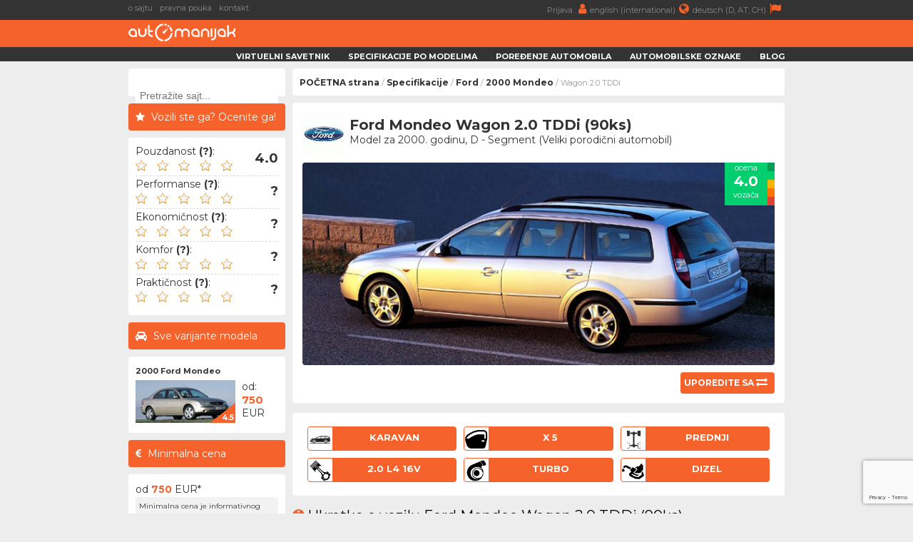

--- FILE ---
content_type: text/html; charset=UTF-8
request_url: https://www.automanijak.com/ford/2000/5863/ford-mondeo-2.0-tddi-wagon
body_size: 8949
content:
<!DOCTYPE html>
<html lang="sr">
	<head>
		<meta charset="utf-8">
		<title>
			Ford Mondeo Wagon 2.0 TDDi (2000 - 2003) - AutoManijak		</title>
		<meta content="width=device-width, initial-scale=1.0" name="viewport">
		<meta content="2000 Ford Mondeo Wagon,specifikacije,informacije,dimenzije,potrošnja,ubrzanje,maksimalna brzina,zapremina rezervoara,pouzdanost,kvarovi,iskustva,bezbednost,crash test" name="keywords">
		<meta content="2000 Ford Mondeo Wagon 2.0 TDDi - Informacije, specifikacije i iskustva vozača" name="description">
		<meta http-equiv="Cache-Control" content="no-cache, max-age=0, must-revalidate, no-store">
		<meta property="og:site_name" content="AutoManijak"/>
		<meta property="og:image" content="/resources/images/variant/770/mondeo_3.jpg" />
		<meta property="og:image:width" content="700"/>
		<meta property="og:image:height" content="300"/>
		<meta property="og:description" content="2000 Ford Mondeo Wagon 2.0 TDDi - Informacije, specifikacije i iskustva vozača" />
		<meta property="og:title" content="Ford Mondeo Wagon 2.0 TDDi (2000 - 2003)" />
		<link rel="image_src" type="image/jpeg" href="/resources/images/variant/770/mondeo_3.jpg" />
		<link rel="shortcut icon" href="/resources/images/gui/favicon.png" type="image/x-icon">
		<link rel="icon" href="/resources/images/gui/favicon.png" type="image/x-icon">
			<script type="text/javascript" src="/resources/js/jquery-1.8.3.js"></script>
	<script type="text/javascript" src="/resources/js/jquery-ui.js"></script>
	<script type="text/javascript" src="/resources/js/scripts.js?version=v3.0.0"></script>
	<script type="text/javascript" src="/resources/js/jquery.chosen.min.js"></script>
	<script src="https://apis.google.com/js/platform.js" async defer></script>
	<script async src="https://securepubads.g.doubleclick.net/tag/js/gpt.js"></script>
		<!--
	<script async src="//pagead2.googlesyndication.com/pagead/js/adsbygoogle.js"></script>
	<script type="text/javascript" src="/resources/js/adsense.js"></script>
	-->
	<script async defer crossorigin="anonymous" src="https://connect.facebook.net/en_GB/sdk.js#xfbml=1&version=v4.0"></script>
	
						
	<link rel="stylesheet" href="/resources/css/styles.css?version=v3.0.0" type="text/css" media="screen" charset="utf-8" />
	<link rel="stylesheet" href="/resources/css/chosen.css" type="text/css" media="screen" charset="utf-8" />
	<link rel="stylesheet" href="/resources/css/font-awesome.min.css" >
	<link rel="stylesheet" href="https://fonts.googleapis.com/css?family=Open+Sans:300,300i,400,400i,700,700i|Raleway:300,400,500,700,800|Montserrat:300,400,700">

	
		<link rel="icon" href="/resources/images/gui/favicon.png" >
		<link rel="shortcut icon" href="/resources/images/gui/favicon.png" type="image/x-icon">
		<link rel="apple-touch-icon" href="images/gui/apple-touch-icon.png">

		
<!-- Google tag (gtag.js) -->
<script async src="https://www.googletagmanager.com/gtag/js?id=G-14ZJZ841PC"></script>
<script>
  window.dataLayer = window.dataLayer || [];
  function gtag(){dataLayer.push(arguments);}
  gtag('js', new Date());

  gtag('config', 'G-14ZJZ841PC');
</script>		
	</head>

	<body root-url="" class="">

		<script>

		  (function(w,d,u,h,s){
		    h=d.getElementsByTagName('head')[0];
		    s=d.createElement('script');
		    s.async=1;
		    s.src=u+'/sdk.js';
		    h.appendChild(s);
		  })(window,document,'https://aff.carvertical.com');

			
			  (function(i,s,o,g,r,a,m){i['GoogleAnalyticsObject']=r;i[r]=i[r]||function(){
			  (i[r].q=i[r].q||[]).push(arguments)},i[r].l=1*new Date();a=s.createElement(o),
			  m=s.getElementsByTagName(o)[0];a.async=1;a.src=g;m.parentNode.insertBefore(a,m)
			  })(window,document,'script','//www.google-analytics.com/analytics.js','ga');
			
			  ga('create', 'UA-75322623-1', 'auto');
	  		  ga('send', 'pageview');

	  		
	  		  /**
				* Function that tracks a click on an outbound link in Analytics.
				* This function takes a valid URL string as an argument, and uses that URL string
				* as the event label. Setting the transport method to 'beacon' lets the hit be sent
				* using 'navigator.sendBeacon' in browser that support it.
				*/
				var trackOutboundLink = function(url) {
				   ga('send', 'event', 'outbound', 'click', url, {
				     'transport': 'beacon',
				     'hitCallback': function() {
				     	window.open(url, '_blank');
				     }
				   });
				}

			
		
		</script>

		<div class="menu-wrap">
			<div class="topnav" id="myTopnav">
				<div class="top-bar">
					<div class="top-bar-wrap">
						<div class="top-bar-left">
							<a href="/o-sajtu" title="o sajtu">o sajtu</a>
							<a href="/pravna-pouka" title="pravna pouka">pravna pouka</a>
							<a href="/kontakt" title="kontakt">kontakt</a>
							<span style="color: #fff; font-weight: bold;"></span>
						</div>
						<div class="top-bar-right">
							<a href="/korisnici"" title="">
								Prijava								<i class="fa fa-user" aria-hidden="true"></i>
							</a>
							<a href="https://www.automaniac.org" title="">
								english (international)<i class="fa fa-globe" aria-hidden="true"></i>
							</a>
							<a href="https://www.automanie.org" title="">
								deutsch (D, AT, CH)<i class="fa fa-flag" aria-hidden="true"></i>
							</a>
						</div>
					</div>
				</div>
				<a href="#" class="icon"><i class="fa fa-bars"></i></a>
				<a href="/korisnici" class="profile"><i class="fa fa-user"></i></a>

				<div class="bottom-bar">
					<div class="bottom-bar-wrap">
						<div class="bottom-bar-left">
							<div class="logo">
								<a href="/" title="">
									<img src="/resources/images/gui/logo.png" alt="" title="">
								</a>
							</div>
						</div>
						<div class="bottom-bar-right">
							<a href="/virtuelni-savetnik">Virtuelni savetnik</a>
							<a href="/marke">Specifikacije po modelima</a>
							<a href="/uporedno">Poređenje automobila</a>
							<a href="/oznake">Automobilske oznake</a>
							<a href="/blog">Blog</a>
						</div>
					</div>
				</div>
			</div>
		</div>
					<div id="main-wrapper">
				<div class="left-ad">
					<script async src="//pagead2.googlesyndication.com/pagead/js/adsbygoogle.js"></script>
<!-- branding -->
<ins class="adsbygoogle branding-ad"
     style="width:300px;height:600px"
     data-ad-client="ca-pub-2798966384669812"
     data-ad-slot="1676022217"></ins>
<script>
(adsbygoogle = window.adsbygoogle || []).push({});
</script>						<script async src="https://pagead2.googlesyndication.com/pagead/js/adsbygoogle.js"></script>
	<!-- massive-header -->
	<ins class="adsbygoogle massive-header-ad"
	     data-ad-client="ca-pub-2798966384669812"
	     data-ad-slot="9878901748"
	     data-full-width-responsive="true"></ins>
	<script>
	     (adsbygoogle = window.adsbygoogle || []).push({});
	</script>				</div>
				<div class="right-ad">
					<script async src="//pagead2.googlesyndication.com/pagead/js/adsbygoogle.js"></script>
<!-- branding -->
<ins class="adsbygoogle branding-ad"
     style="width:300px;height:600px"
     data-ad-client="ca-pub-2798966384669812"
     data-ad-slot="1676022217"></ins>
<script>
(adsbygoogle = window.adsbygoogle || []).push({});
</script>				</div>
				<div id="wrapper" class="clearfix">
			<div id="sidebar">
		<div class="sidebar-wrap">
		<div id="sidebar-dodatno" class="search-box">
	<div class="sidebar-dodatno-wrap">
		<script async src="https://cse.google.com/cse.js?cx=016645478549947938819:qgyptf9o1ni"></script>
		<script>
			window.onload = function(){
				$(".gsc-input").attr("placeholder", "Pretražite sajt...");
			}
		</script>
		<div class="gcse-search"></div>
	</div>
</div>	
	<div id="sidebar-dodatno">
		<div class="sidebar-misljenje-naslov">
			<h2>Vozili ste ga? Ocenite ga!</h2>
		</div>
		<div class="sidebar-dodatno-wrap">
			<div class="misljenje-vozaca">
				<span>Pouzdanost <strong title="- Učestalost kvarova&#13;- Ozbiljnost kvarova&#13;- Dostupnost rezervnih delova">(?)</strong>:</span>
				<div class="avg" related-field="1">
					<img src='/resources/images/gui/details/star-black-empty.png'
						 class='rating-star'
						 car-id='5863'
						 related-field='1'
						 star-no='1'/>
					 <img src='/resources/images/gui/details/star-black-empty.png'
						 class='rating-star'
						 car-id='5863'
						 related-field='1'
						 star-no='2'/>
					<img src='/resources/images/gui/details/star-black-empty.png'
						 class='rating-star'
						 car-id='5863'
						 related-field='1'
						 star-no='3'/>
					<img src='/resources/images/gui/details/star-black-empty.png'
						 class='rating-star'
						 car-id='5863'
						 related-field='1'
						 star-no='4'/>
					<img src='/resources/images/gui/details/star-black-empty.png'
						 class='rating-star'
						 car-id='5863'
						 related-field='1'
						 star-no='5'/>
					<div class="misljenje-ocena">
					4.0					</div>
				</div>
				<div id="issues" class="hidden">
					<form>
						<br/>
						Iskusili ste kvarove u vezi sa:						<br/><br/>
						<div class='selectable' issue_id='1' engine_id='720'>
							<div class='class-description'>mehanikom / kaiševima</div>
						</div>
						<div class='selectable' issue_id='2' engine_id='720'>
							<div class='class-description'>elektrikom / ECU</div>
						</div>
						<div class='selectable' issue_id='3' engine_id='720'>
							<div class='class-description'>snabdevanjem gorivom</div>
						</div>
						<div class='selectable' issue_id='4' engine_id='720'>
							<div class='class-description'>snabdevanjem vazduhom</div>
						</div>
						<div class='selectable' issue_id='5' engine_id='720'>
							<div class='class-description'>sistemom hlađenja</div>
						</div>
						<div class='selectable' issue_id='6' engine_id='720'>
							<div class='class-description'>kvačilom / zamajcem</div>
						</div>
						<div class='selectable' issue_id='7' engine_id='720'>
							<div class='class-description'>izduvom / EGR / DPF</div>
						</div>
						<br/>
						<div id="report-issue" class='submit-issues' engine_id='720'>
							<i class="fa fa-wrench" aria-hidden="true"></i>
							<span>Gotovo</span>
						</div>
					</form>
				</div>
			</div>
			<div class="misljenje-vozaca">
				<span>Performanse <strong title="- Ubrzanje&#13;- Maksimalna brzina&#13;- Dužina zaustavnog puta&#13;- Ležanje u krivni">(?)</strong>:</span>
				<div class="avg" related-field="2">
					<img src='/resources/images/gui/details/star-black-empty.png'
						 class='rating-star'
						 car-id='5863'
						 related-field='2'
						 star-no='1'/>
					 <img src='/resources/images/gui/details/star-black-empty.png'
						 class='rating-star'
						 car-id='5863'
						 related-field='2'
						 star-no='2'/>
					<img src='/resources/images/gui/details/star-black-empty.png'
						 class='rating-star'
						 car-id='5863'
						 related-field='2'
						 star-no='3'/>
					<img src='/resources/images/gui/details/star-black-empty.png'
						 class='rating-star'
						 car-id='5863'
						 related-field='2'
						 star-no='4'/>
					<img src='/resources/images/gui/details/star-black-empty.png'
						 class='rating-star'
						 car-id='5863'
						 related-field='2'
						 star-no='5'/>
					<div class="misljenje-ocena">
					?					</div>
				</div>
			</div>
			<div class="misljenje-vozaca">
				<span>Ekonomičnost <strong title="- Potrošnja goriva&#13;- Visina cene redovnog servisa&#13;- Cena rezervnih delova&#13;- Ostali troškovi vezani za ovo vozilo">(?)</strong>:</span>
				<div class="avg" related-field="3">
					<img src='/resources/images/gui/details/star-black-empty.png'
						 class='rating-star'
						 car-id='5863'
						 related-field='3'
						 star-no='1'/>
					 <img src='/resources/images/gui/details/star-black-empty.png'
						 class='rating-star'
						 car-id='5863'
						 related-field='3'
						 star-no='2'/>
					<img src='/resources/images/gui/details/star-black-empty.png'
						 class='rating-star'
						 car-id='5863'
						 related-field='3'
						 star-no='3'/>
					<img src='/resources/images/gui/details/star-black-empty.png'
						 class='rating-star'
						 car-id='5863'
						 related-field='3'
						 star-no='4'/>
					<img src='/resources/images/gui/details/star-black-empty.png'
						 class='rating-star'
						 car-id='5863'
						 related-field='3'
						 star-no='5'/>
					<div class="misljenje-ocena">
					?					</div>
				</div>
			</div>
			<div class="misljenje-vozaca">
				<span>Komfor <strong title="- Tvrdoća ogibljenja&#13;- Kvalitet sedišta&#13;- Prostor za noge i glavu&#13;- Ergonomija pozicije vozača">(?)</strong>:</span>
				<div class="avg" related-field="4">
					<img src='/resources/images/gui/details/star-black-empty.png'
						 class='rating-star'
						 car-id='5863'
						 related-field='4'
						 star-no='1'/>
					 <img src='/resources/images/gui/details/star-black-empty.png'
						 class='rating-star'
						 car-id='5863'
						 related-field='4'
						 star-no='2'/>
					<img src='/resources/images/gui/details/star-black-empty.png'
						 class='rating-star'
						 car-id='5863'
						 related-field='4'
						 star-no='3'/>
					<img src='/resources/images/gui/details/star-black-empty.png'
						 class='rating-star'
						 car-id='5863'
						 related-field='4'
						 star-no='4'/>
					<img src='/resources/images/gui/details/star-black-empty.png'
						 class='rating-star'
						 car-id='5863'
						 related-field='4'
						 star-no='5'/>
					<div class="misljenje-ocena">
					?					</div>
				</div>
			</div>
			<div class="misljenje-vozaca">
				<span>Praktičnost <strong title="- Lakoća upotrebe&#13;- Količina i kvalitet prostora za sitnice&#13;- Pristup prtljažnom prostoru&#13;- Lakoća zamene potrošnih delova">(?)</strong>:</span>
				<div class="avg" related-field="5">
					<img src='/resources/images/gui/details/star-black-empty.png'
						 class='rating-star'
						 car-id='5863'
						 related-field='5'
						 star-no='1'/>
					 <img src='/resources/images/gui/details/star-black-empty.png'
						 class='rating-star'
						 car-id='5863'
						 related-field='5'
						 star-no='2'/>
					<img src='/resources/images/gui/details/star-black-empty.png'
						 class='rating-star'
						 car-id='5863'
						 related-field='5'
						 star-no='3'/>
					<img src='/resources/images/gui/details/star-black-empty.png'
						 class='rating-star'
						 car-id='5863'
						 related-field='5'
						 star-no='4'/>
					<img src='/resources/images/gui/details/star-black-empty.png'
						 class='rating-star'
						 car-id='5863'
						 related-field='5'
						 star-no='5'/>
					<div class="misljenje-ocena">
					?					</div>
				</div>
			</div>
		</div>
	</div><div id="sidebar-dodatno">
	<div class="sidebar-sve-varijante-naslov">
		<h2>Sve varijante modela</h2>
	</div>
	<div class="sidebar-dodatno-wrap">
			
	<div class="najpop-item">
		<div class="najpop-item-name">
			<a href="/modeli/ford/399/ford-mondeo-2000" title="2000 Ford Mondeo ">
				2000 Ford Mondeo 			</a>
		</div>
		<div class="najpop-item-img">
			<a href="/modeli/ford/399/ford-mondeo-2000" title="2000 Ford Mondeo ">
				<img src="/resources/images/variant/768/thumb_mondeo_1.jpg" 	title="Ford Mondeo"
					 alt="Ford Mondeo"
				 	 class="thumb-image">
			</a>
			<div class="ocena"><span>4.5</span>
			</div>
		</div>
		<div class="najpop-item-val">
			od: 			</br>
			<strong>750</strong>
			</br>EUR</div>
	</div>	</div>
</div><div id="sidebar-dodatno">
	<div class="sidebar-minimalna-cena-naslov">
		<h2>Minimalna cena</h2>
	</div>
	<div class="sidebar-dodatno-wrap">
		<div class="dodatno-text">
			<div>
				od				</br>
				<strong>750</strong>
				</br>
				EUR*
			</div>
			<span>Minimalna cena je informativnog karaktera i ažurira se korišćenjem informacija sa vodećih internet auto oglasa. Cene dobrih primeraka su obično oko 20% više.</span> 
		</div>
	</div>
</div>	
	<div id="sidebar-dodatno">
		<div class="sidebar-okvirna-cena-naslov">
			<h2>Okvirna cena registracije</h2>
		</div>
		<div class="sidebar-dodatno-wrap">
			<div class="dodatno-text">
				Srbija (2026)*:
				<div>
					od</br>
					<strong>153</strong></br>
					do <strong>181</strong></br>
					EUR**
				</div>
				<span>
					*Cena tehničkog pregleda nije uračunata.</br>
                	<p>**Na ukupnu cenu registracije utiče godište konkretnog vozila, premijski stepen osiguranja vozača i visina opštinske komunalne takse.</p>
                </span> 
			</div>
		</div>
	</div>		</div>
		<div class="side-ad">
	<script async src="//pagead2.googlesyndication.com/pagead/js/adsbygoogle.js"></script>
	<ins class="adsbygoogle side-ad-vertical"
	     style="width:160px;height:600px"
	     data-ad-client="ca-pub-2798966384669812"
	     data-ad-slot="9565981886"></ins>
	<script>
	     (adsbygoogle = window.adsbygoogle || []).push({});
	</script>

	<ins class="adsbygoogle side-ad-horizontal"
	     data-ad-client="ca-pub-2798966384669812"
	     data-ad-slot="8347642282"
	     data-full-width-responsive="true"></ins>
	<script>
	     (adsbygoogle = window.adsbygoogle || []).push({});
	</script>
</div>
	</div>
	<div id="page-wrap">
<div id="breadcrumb-wrap">
	<div class="breadcrumb-nav"><a href='/'>POČETNA strana</a> / <a href='/marke'>Specifikacije</a> / <a href='/marke/ford'>Ford</a> / <a href='/modeli/ford/399/ford-mondeo-2000'>2000 Mondeo</a> / Wagon 2.0 TDDi</div>
	<div id="sidebar-dodatno" class="search-box">
	<div class="sidebar-dodatno-wrap">
		<script async src="https://cse.google.com/cse.js?cx=016645478549947938819:qgyptf9o1ni"></script>
		<script>
			window.onload = function(){
				$(".gsc-input").attr("placeholder", "Pretražite sajt...");
			}
		</script>
		<div class="gcse-search"></div>
	</div>
</div></div>
	<div id="predlog-auto">
		<div class="box-wrap">
			<div class="predlog-auto-logo">
				<a href="/marke/ford">
					<img src="/resources/images/make/ford.jpg" title="Ford" />
				</a>
			</div>
			<div class="predlog-auto-naslov">
				Ford Mondeo Wagon 2.0 TDDi (90ks)				<div class="predlog-auto-stats">
					Model za 2000. godinu, D - Segment (Veliki porodični automobil)				</div>
			</div>
			<div class="predlog-auto-slika">
				<div class="auto-score-wrap">
										<div class="score-left">
						<div class="score4b">
							<p>ocena</p>
							<span>4.0</span>
							<p>vozača</p>
						</div>
					</div>
					<div class="score-right clearfix">
						<div class="score5a"></div>
						<div class="score4a"></div>
						<div class="score3a"></div>
						<div class="score2a"></div>
						<div class="score1a"></div>
					</div>
				</div>
				<img src="/resources/images/variant/770/mondeo_3.jpg" />
								<div class="predlog-auto-uporedi clearfix">
					<a href='/uporedno/5863/0/ford-mondeo-2.0-tddi-wagon-VS-'>
						<span>Uporedite sa</span>
						<i class="fa fa-exchange" aria-hidden="true"></i>
					</a>
				</div>
			</div>
		</div>
		<div class="box-wrap">
			<div class="predlog-auto-box-wrap">
				<div class="predlog-auto-detalj" title="Oblik karoserije">
					<div class="predlog-auto-detalj-slika">
						<img src="/resources/images/gui/details/body_4.jpg"
							 alt="karavan" />
					</div>
					<span>karavan</span>
				</div>
				<div class="predlog-auto-detalj" title="Broj vrata">
					<div class="predlog-auto-detalj-slika">
						<img src="/resources/images/gui/details/door.jpg"
							 alt="x 5" />
					</div>
					<span>x 5</span>
				</div>
				<div class="predlog-auto-detalj" title="Pogonski točkovi">
										<div class="predlog-auto-detalj-slika">
						<img src="/resources/images/gui/details/drive_1.jpg"
							 alt="Prednji" />
					</div>
					<span>
					Prednji					</span>
				</div>
				<div class="predlog-auto-detalj" title="Konfiguracija motora">
					<div class="predlog-auto-detalj-slika">
						<img src="/resources/images/gui/details/configuration.jpg" alt="" />
					</div>
					<span>
						2.0 L4 16v					</span>
				</div>
									<div class="predlog-auto-detalj" title="Snabdevanje vazduhom">
						<div class="predlog-auto-detalj-slika">
							<img src="/resources/images/gui/details/turbo.jpg"
								 alt="Turbo" />
						</div>
						<span>Turbo</span>
					</div>
								<div class="predlog-auto-detalj" title="Pogonsko gorivo">
					<div class="predlog-auto-detalj-slika">
						<img src="/resources/images/gui/details/fuel.jpg"
							 alt="Dizel">
					</div>
					<span>Dizel</span>
				</div>
			</div>
		</div>
<div>
	<h2><i class="fa fa-info-circle" aria-hidden="true"></i>Ukratko o vozilu Ford Mondeo Wagon 2.0 TDDi (90ks)</h2>
</div>
<div class="box-wrap">
	<p>
		Američki automobil iz 2000. godine koji pokreće 4 - cilindrični turbo dizel agregat, proizvod fabrike Ford. Radi se o motoru zapremine 2.0 litra uz prednji pogon i ručni menjač sa 5 brzina. U pitanju je veliki porodični automobil sa maksimalnom brzinom od 177km/h, ubrzanjem od 0-100 za 13.7s i prosečnom potrošnjom od oko 5.9 litara na 100 pređenih kilometara.
	</p>
</div>		<div>
			<h2><i class="fa fa-database" aria-hidden="true"></i>Podaci</h2>
		</div>
		<div class="podaci-box-wrap">
<div class="podaci-box-left-wrap">
	<div class="podaci-naslov">
	Podaci o motoru	(<a href="/motori/ford/720/ford-1998cc-dizel-2.0-duratorq-zsd-420-16v-90ks" class="orange">
		 problemi & kvarovi 	</a>)
		</div>
	<div class="podaci-box-a">
		<a href="/marke/ford">
			<img src="/resources/images/make/ford.jpg"
				 title="Ford" />
		</a>
	</div>
	<div class="podaci-box-b">
		Ford		<p>
							<a href="/motori/ford/720/ford-1998cc-dizel-2.0-duratorq-zsd-420-16v-90ks" class="orange">2.0 DuraTorq ZSD-420</a>
					</p>
	</div>
	<div class="podaci-box-c">
			</div>
			<div class="data">
			<div class="d1">radna zapremina:</div>
			<div class="d2"><strong>1998</strong></div>
			<div class="d3">cm3</div>
		</div>
		<div class="data">
			<div class="d1">konfiguracija:</div>
			<div class="d2"><strong>4  - Linijski</strong></div>
			<div class="d3">&nbsp;</div>
		</div>
		<div class="data">
			<div class="d1">broj ventila:</div>
			<div class="d2"><strong>16, 4 po cilindru</strong></div>
			<div class="d3">&nbsp;</div>
		</div>
		<div class="data">
			<div class="d1">dotok vazduha:</div>
			<div class="d2"><strong>Turbo</strong></div>
		<div class="d3">&nbsp;</div>
	</div>
		<div class="data">
		<div class="d1">vrsta goriva:</div>
		<div class="d2"><strong>Dizel</strong></div>
		<div class="d3">&nbsp;</div>
	</div>
	<div class="data">
		<div class="d1">snaga:</div>
		<div class="d2"><strong>90</strong></div>
		<div class="d3">ks</div>
	</div>
	<div class="data">
		<div class="d1">obrtni moment:</div>
		<div class="d2"><strong>245</strong>
		</div>
		<div class="d3">Nm</div>
	</div>
</div><div class="podaci-box-right-wrap">
	<div class="podaci-naslov">Podaci o vozilu - Ford Mondeo</div>
	<div class="podaci-box-a pola">
		<div class="podaci-euro-ncap">
			<img src="/resources/images/gui/details/euroncap.png">
		</div>
	</div>
	<div class="podaci-box-b pola">
		<div class="preporuceni-stars">
			<div class="stars4"></div>
			<div class="preporuceni-euro-ncap strong">
				~70% zaštite			</div>
		</div>
	</div>
	<div class="data">
		<div class="d1">proizvodnja:</div>
		<div class="d2"><strong>2000. - 2003.</strong></div>
		<div class="d3">godine</div>
	</div>
	<div class="data">
		<div class="d1">karoserija:</div>
		<div class="d2"><strong>karavan</strong></div>
		<div class="d3">5 vrata</div>
	</div>
	<div class="data">
		<div class="d1">dužina:</div>
		<div class="d2"><strong>4804</strong></div>
		<div class="d3">mm</div>
	</div>
	<div class="data">
		<div class="d1">širina:</div>
		<div class="d2"><strong>1812</strong></div>
		<div class="d3">mm</div>
	</div>
	<div class="data">
		<div class="d1">visina:</div>
		<div class="d2"><strong>1441</strong>
		</div>
		<div class="d3">mm</div>
	</div>
	<div class="data">
		<div class="d1">prtljažnik:</div>
		<div class="d2"><strong>540 - 1700</strong>
		</div>
		<div class="d3">l</div>
	</div>
			<div class="data">
			<div class="d1">rezervoar:</div>
			<div class="d2"><strong>59</strong>
			</div>
			<div class="d3">l</div>
		</div>
	</div>		</div>

<div>
	<h2><i class="fa fa-search" aria-hidden="true"></i>Proverite istoriju automobila pre kupovine</h2>
</div>
<div class="box-wrap" style="height: 250px;">
	<div
	  data-cvaff
	  data-locale="sr"
	  data-a="automanijak"
	  data-b="f323558f"
	  data-voucher="automanijak"
	  data-variant="variant-1"
	  data-body-type="car"
	  data-integration-type="banner"
	  style="width: 100%; height: 100%">
	</div>
</div>
		<div>
			<h2><i class="fa fa-signal" aria-hidden="true"></i>Performanse</h2>
		</div>
		<div class="podaci-box-wrap">
<div class="podaci-box-left-wrap">
			<div class="podaci-naslov">Performanse ručnog menjača</div>
		<div class="podaci-box-a">
			<div class="energy-left ">
				<div class="energyAb"></div>
				<div class="energyBb"></div>
				<div class="energyCb"></div>
				<div class="energyDb"></div>
				<div class="energyEb"></div>
				<div class="energyFb"></div>
				<div class="energyGb"></div>
			</div>
			<div class="energy-right">
				<div class="energyDa">
					<p>emisiona</p>
					<span>D</span>
					<p>kategorija</p>
				</div>
			</div>
		</div>
		<div class="podaci-box-b">
			ručni menjač			<p>5 brzina</p>
		</div>
		<div class="podaci-box-c">
			<div class="podaci-prosek">
				<p>
				prosek				</p>
				<span>
				5.9				</span>
				<p>
				l/100km				</p>
			</div>
		</div>
		<div class="data">
			<div class="d1">težina vozila:</div>
			<div class="d2"><strong>1470</strong></div>
			<div class="d3">kg</div>
		</div>
		<div class="data">
			<div class="d1">ubrz. 0-100 km/h:</div>
			<div class="d2"><strong>13.7</strong></div>
			<div class="d3">s</div>
		</div>
		<div class="data">
			<div class="d1">maks. brzina:</div>
			<div class="d2"><strong>177</strong></div>
			<div class="d3">km/h</div>
		</div>
					<div class="data">
				<div class="d1">potrošnja (grad):</div>
				<div class="d2"><strong>8.2</strong></div>
				<div class="d3">l/100km</div>
			</div>
			<div class="data">
				<div class="d1">potrošnja (put):</div>
				<div class="d2"><strong>4.6</strong></div>
				<div class="d3">l/100km</div>
			</div>
			<div class="data">
				<div class="d1">potrošnja (pros.):</div>
				<div class="d2"><strong>5.9</strong></div>
				<div class="d3">l/100km</div>
			</div>
			<div class="data">
				<div class="d1">emisija CO2:</div>
				<div class="d2"><strong>156</strong></div>
				<div class="d3">g/km</div>
			</div>
		</div>
<div class="podaci-box-right-wrap">
	<div id="square-ad" style="margin-top: ;">
	<script async src="//pagead2.googlesyndication.com/pagead/js/adsbygoogle.js"></script>
	<!-- square-ad -->
	<ins class="adsbygoogle"
	     style="display:inline-block;width:300px;height:250px"
	     data-ad-client="ca-pub-2798966384669812"
	     data-ad-slot="9971088903"></ins>
	<script>
		(adsbygoogle = window.adsbygoogle || []).push({});
	</script>
</div>
</div>
		</div>
	</div>
	<div>
		<h2>
			<i class="fa fa-dashboard" aria-hidden="true"></i>
			Najskorije dodata vozila naših korisnika
		</h2>
	</div>
	<div class="box-wrap">
		<div id="community-vehicles">
		<p>Trenutno nema ovih vozila u našoj zajednici</p>			<div class="detaljnije-btn" style="width: 96%; font-weight: 800; margin-top: 10px;">
				<a href="/korisnici/registracija">
					Pridružite se zajednici i dodajte vozilo
				</a> 
			</div>	
				</div>
	</div><div>
	<h2><i class="fa fa-sort" aria-hidden="true"></i>Prednosti i nedostaci u odnosu na direktnu konkurenciju</h2>
</div>
<div class="box-wrap">
	
	<div class="prednosti-nedostaci">
		<div class="good">
			bezbednost		</div>
	</div>

			<div class="prednosti-nedostaci">
			<div class="bad">
				pouzdanost			</div>
		</div>
	
			<div class="prednosti-nedostaci">
			<div class="good">
				udobnost			</div>
		</div>
	
			<div class="prednosti-nedostaci">
			<div class="bad">
				praktičnost			</div>
		</div>
	
			<div class="prednosti-nedostaci">
			<div class="bad">
				performanse			</div>
		</div>
	
			<div class="prednosti-nedostaci">
			<div class="good">
				potrošnja			</div>
		</div>
	
			<div class="prednosti-nedostaci">
			<div class="good">
				prtljažnik			</div>
		</div>
	
	
	
	
	
	
	
	
</div><div>
	<h2>
		<i class="fa fa-shield" aria-hidden="true"></i>
		Bezbednost modela Ford Mondeo	</h2>
</div>
<div class="box-wrap">
	<div class="euro-ncap-youtube">
		<div class="ncap-img">
			<img src="/resources/images/gui/details/euroncap.png">
		</div>
		<div class="stars">
			<div class="stars4"></div>
		</div>
		<div class="euro-ncap strong">
			EuroNCAP:
			~70% zaštite putnika			
		</div>
					<iframe width="100%"
					height="360"
					src="https://www.youtube.com/embed/77bVdBq3gy0?rel=0"
					frameborder="0"
					allow="accelerometer; autoplay; encrypted-media; gyroscope; picture-in-picture"
					allowfullscreen>
			</iframe>
			</div>
</div><div>
	<h2>
		<i class="fa fa-shopping-cart" aria-hidden="true"></i>
		Ford Mondeo u oglasima
	</h2>
</div>
<div class="box-wrap">
	<div id="cars-for-sale" car_id="5863" model_id="">
		<img src="/resources/images/gui/loader.gif" style="margin: 10px;" />
	</div>
</div>
	<div>
		<h2><i class="fa fa-exchange" aria-hidden="true"></i>Neki od automobila koji bi Vas takođe mogli zanimati...</h2>
	</div>
<div class="box-wrap">
	<div class="preporuka-auto">
		<div class="preporuka-left">
			<div class="preporuka-slika">
				<a href="/uporedno/5863/2999/ford-mondeo-2.0-tddi-wagon-VS-peugeot-406-2.0-hdi-break" title="Uporedite izabrana vozila">
					<img src="/resources/images/variant/435/thumb_406_2.jpg" class="thumb-image">
				</a>
				<div class="preporuka-uporedi">
					<a href="/uporedno/5863/2999/ford-mondeo-2.0-tddi-wagon-VS-peugeot-406-2.0-hdi-break" title="Uporedite izabrana vozila"><i class="fa fa-exchange" aria-hidden="true"></i></a>
				</div>
			</div>
		</div>
		<div class="preporuka-right">
			<div class="preporuka-naslov">
				<a href="/peugeot/1999/2999/peugeot-406-2.0-hdi-break" class="orange">Peugeot 406 Break 2.0 HDI</a>
			</div>
			<div class="preporuka-proizvodnja">
				proizvodnja od 1999. do 2004. godine			</div>
			<div class="preporuceni-stars">
				<div class="stars3"></div>
			</div>
			<div class="preporuceni-euro-ncap">
				EuroNCAP:
				~50% zaštite			</div>
		</div>
		<div class="preporuka-data-wrap">
			<div class="preporuka-data">
				<p>ubrzanje</p>
				<p>
					<strong>
						<div class="data-good">
						2%						</div>
					</strong>
				</p>
				<p>bolje</p>
			</div>
			<div class="preporuka-data">
				<p>potrošnja</p>
				<p>
					<strong>
						<div class="data-good">
						=						</div>
					</strong>
				</p>
				<p>jednaka</p>
			</div>
			<div class="preporuka-data">
				<p>snaga</p>
				<p>
					<strong>
						<div class="data-good">
						=						</div>
					</strong>
				</p>
				<p>jednaka</p>
			</div>
			<div class="preporuka-data">
				<p>dužina</p>
				<p>
					<strong>
						<div class="data-bad">
						1%						</div>
					</strong>
				</p>
				<p>manja</p>
			</div>
			<div class="preporuka-data">
				<p>težina</p>
				<p>
					<strong>
						<div class="data-good">
						8%						</div>
					</strong>
				</p>
				<p>manja</p>
			</div>
							<div class="preporuka-data">
					<p>rezervoar</p>
					<p>
						<strong>
							<div class="data-good">
							16%							</div>
						</strong>
					</p>
					<p>veći</p>
				</div>
						<div class="preporuka-data">
				<p>prtljažnik</p>
				<p>
					<strong>
						<div class="data-bad">
						3%						</div>
					</strong>
				</p>
				<p>manji</p>
			</div>
						<div class="preporuka-data">
				<p>registracija</p>
				<p>
					<strong>
						<div class="data-good">
						=						</div>
					</strong>
				</p>
				<p>jednaka</p>
			</div>	
						<div class="preporuka-data">
				<p>cena</p>
				<p>
					<strong>
						<div class="data-good">
						25%						</div>
					</strong>
				</p>
				<p>niža</p>
			</div>
		</div>
	</div>
</div><div class="box-wrap">
	<div class="preporuka-auto">
		<div class="preporuka-left">
			<div class="preporuka-slika">
				<a href="/uporedno/5863/2347/ford-mondeo-2.0-tddi-wagon-VS-citroen-c5-2.0-hdi-break" title="Uporedite izabrana vozila">
					<img src="/resources/images/variant/350/thumb_c5_2.jpg" class="thumb-image">
				</a>
				<div class="preporuka-uporedi">
					<a href="/uporedno/5863/2347/ford-mondeo-2.0-tddi-wagon-VS-citroen-c5-2.0-hdi-break" title="Uporedite izabrana vozila"><i class="fa fa-exchange" aria-hidden="true"></i></a>
				</div>
			</div>
		</div>
		<div class="preporuka-right">
			<div class="preporuka-naslov">
				<a href="/citroen/2001/2347/citroen-c5-2.0-hdi-break" class="orange">Citroen C5 Break 2.0 HDi</a>
			</div>
			<div class="preporuka-proizvodnja">
				proizvodnja od 2001. do 2004. godine			</div>
			<div class="preporuceni-stars">
				<div class="stars4"></div>
			</div>
			<div class="preporuceni-euro-ncap">
				EuroNCAP:
				~70% zaštite			</div>
		</div>
		<div class="preporuka-data-wrap">
			<div class="preporuka-data">
				<p>ubrzanje</p>
				<p>
					<strong>
						<div class="data-good">
						1%						</div>
					</strong>
				</p>
				<p>bolje</p>
			</div>
			<div class="preporuka-data">
				<p>potrošnja</p>
				<p>
					<strong>
						<div class="data-good">
						=						</div>
					</strong>
				</p>
				<p>jednaka</p>
			</div>
			<div class="preporuka-data">
				<p>snaga</p>
				<p>
					<strong>
						<div class="data-good">
						=						</div>
					</strong>
				</p>
				<p>jednaka</p>
			</div>
			<div class="preporuka-data">
				<p>dužina</p>
				<p>
					<strong>
						<div class="data-bad">
						1%						</div>
					</strong>
				</p>
				<p>manja</p>
			</div>
			<div class="preporuka-data">
				<p>težina</p>
				<p>
					<strong>
						<div class="data-good">
						5%						</div>
					</strong>
				</p>
				<p>manja</p>
			</div>
							<div class="preporuka-data">
					<p>rezervoar</p>
					<p>
						<strong>
							<div class="data-good">
							11%							</div>
						</strong>
					</p>
					<p>veći</p>
				</div>
						<div class="preporuka-data">
				<p>prtljažnik</p>
				<p>
					<strong>
						<div class="data-good">
						4%						</div>
					</strong>
				</p>
				<p>veći</p>
			</div>
						<div class="preporuka-data">
				<p>registracija</p>
				<p>
					<strong>
						<div class="data-good">
						=						</div>
					</strong>
				</p>
				<p>jednaka</p>
			</div>	
						<div class="preporuka-data">
				<p>cena</p>
				<p>
					<strong>
						<div class="data-good">
						7%						</div>
					</strong>
				</p>
				<p>niža</p>
			</div>
		</div>
	</div>
</div><div class="box-wrap">
	<div class="preporuka-auto">
		<div class="preporuka-left">
			<div class="preporuka-slika">
				<a href="/uporedno/5863/6237/ford-mondeo-2.0-tddi-wagon-VS-mazda-626-2.0-ditd-wagon" title="Uporedite izabrana vozila">
					<img src="/resources/images/variant/835/thumb_626_3.jpg" class="thumb-image">
				</a>
				<div class="preporuka-uporedi">
					<a href="/uporedno/5863/6237/ford-mondeo-2.0-tddi-wagon-VS-mazda-626-2.0-ditd-wagon" title="Uporedite izabrana vozila"><i class="fa fa-exchange" aria-hidden="true"></i></a>
				</div>
			</div>
		</div>
		<div class="preporuka-right">
			<div class="preporuka-naslov">
				<a href="/mazda/1999/6237/mazda-626-2.0-ditd-wagon" class="orange">Mazda 626 Wagon 2.0 DiTD</a>
			</div>
			<div class="preporuka-proizvodnja">
				proizvodnja od 1999. do 2002. godine			</div>
			<div class="preporuceni-stars">
				<div class="stars"></div>
			</div>
			<div class="preporuceni-euro-ncap">
				EuroNCAP:
				nije testirano			</div>
		</div>
		<div class="preporuka-data-wrap">
			<div class="preporuka-data">
				<p>ubrzanje</p>
				<p>
					<strong>
						<div class="data-good">
						1%						</div>
					</strong>
				</p>
				<p>bolje</p>
			</div>
			<div class="preporuka-data">
				<p>potrošnja</p>
				<p>
					<strong>
						<div class="data-good">
						7%						</div>
					</strong>
				</p>
				<p>manja</p>
			</div>
			<div class="preporuka-data">
				<p>snaga</p>
				<p>
					<strong>
						<div class="data-good">
						10%						</div>
					</strong>
				</p>
				<p>veća</p>
			</div>
			<div class="preporuka-data">
				<p>dužina</p>
				<p>
					<strong>
						<div class="data-bad">
						3%						</div>
					</strong>
				</p>
				<p>manja</p>
			</div>
			<div class="preporuka-data">
				<p>težina</p>
				<p>
					<strong>
						<div class="data-good">
						10%						</div>
					</strong>
				</p>
				<p>manja</p>
			</div>
							<div class="preporuka-data">
					<p>rezervoar</p>
					<p>
						<strong>
							<div class="data-good">
							8%							</div>
						</strong>
					</p>
					<p>veći</p>
				</div>
						<div class="preporuka-data">
				<p>prtljažnik</p>
				<p>
					<strong>
						<div class="data-bad">
						4%						</div>
					</strong>
				</p>
				<p>manji</p>
			</div>
						<div class="preporuka-data">
				<p>registracija</p>
				<p>
					<strong>
						<div class="data-bad">
						11%						</div>
					</strong>
				</p>
				<p>skuplja</p>
			</div>	
						<div class="preporuka-data">
				<p>cena</p>
				<p>
					<strong>
						<div class="data-bad">
						38%						</div>
					</strong>
				</p>
				<p>viša</p>
			</div>
		</div>
	</div>
</div><div class="box-wrap">
	<div class="preporuka-auto">
		<div class="preporuka-left">
			<div class="preporuka-slika">
				<a href="/uporedno/5863/3667/ford-mondeo-2.0-tddi-wagon-VS-volkswagen-passat-1.9-tdi-variant" title="Uporedite izabrana vozila">
					<img src="/resources/images/variant/494/thumb_passat_2.jpg" class="thumb-image">
				</a>
				<div class="preporuka-uporedi">
					<a href="/uporedno/5863/3667/ford-mondeo-2.0-tddi-wagon-VS-volkswagen-passat-1.9-tdi-variant" title="Uporedite izabrana vozila"><i class="fa fa-exchange" aria-hidden="true"></i></a>
				</div>
			</div>
		</div>
		<div class="preporuka-right">
			<div class="preporuka-naslov">
				<a href="/volkswagen/2000/3667/volkswagen-passat-1.9-tdi-variant" class="orange">Volkswagen Passat Variant 1.9 TDI</a>
			</div>
			<div class="preporuka-proizvodnja">
				proizvodnja od 2000. do 2005. godine			</div>
			<div class="preporuceni-stars">
				<div class="stars4"></div>
			</div>
			<div class="preporuceni-euro-ncap">
				EuroNCAP:
				~70% zaštite			</div>
		</div>
		<div class="preporuka-data-wrap">
			<div class="preporuka-data">
				<p>ubrzanje</p>
				<p>
					<strong>
						<div class="data-good">
						7%						</div>
					</strong>
				</p>
				<p>bolje</p>
			</div>
			<div class="preporuka-data">
				<p>potrošnja</p>
				<p>
					<strong>
						<div class="data-good">
						7%						</div>
					</strong>
				</p>
				<p>manja</p>
			</div>
			<div class="preporuka-data">
				<p>snaga</p>
				<p>
					<strong>
						<div class="data-good">
						10%						</div>
					</strong>
				</p>
				<p>veća</p>
			</div>
			<div class="preporuka-data">
				<p>dužina</p>
				<p>
					<strong>
						<div class="data-bad">
						3%						</div>
					</strong>
				</p>
				<p>manja</p>
			</div>
			<div class="preporuka-data">
				<p>težina</p>
				<p>
					<strong>
						<div class="data-good">
						7%						</div>
					</strong>
				</p>
				<p>manja</p>
			</div>
							<div class="preporuka-data">
					<p>rezervoar</p>
					<p>
						<strong>
							<div class="data-good">
							5%							</div>
						</strong>
					</p>
					<p>veći</p>
				</div>
						<div class="preporuka-data">
				<p>prtljažnik</p>
				<p>
					<strong>
						<div class="data-bad">
						9%						</div>
					</strong>
				</p>
				<p>manji</p>
			</div>
						<div class="preporuka-data">
				<p>registracija</p>
				<p>
					<strong>
						<div class="data-bad">
						11%						</div>
					</strong>
				</p>
				<p>skuplja</p>
			</div>	
						<div class="preporuka-data">
				<p>cena</p>
				<p>
					<strong>
						<div class="data-bad">
						6%						</div>
					</strong>
				</p>
				<p>viša</p>
			</div>
		</div>
	</div>
</div><div class="box-wrap">
	<div class="preporuka-auto">
		<div class="preporuka-left">
			<div class="preporuka-slika">
				<a href="/uporedno/5863/4648/ford-mondeo-2.0-tddi-wagon-VS-škoda-octavia-1.9-tdi-combi" title="Uporedite izabrana vozila">
					<img src="/resources/images/variant/596/thumb_octavia_2.jpg" class="thumb-image">
				</a>
				<div class="preporuka-uporedi">
					<a href="/uporedno/5863/4648/ford-mondeo-2.0-tddi-wagon-VS-škoda-octavia-1.9-tdi-combi" title="Uporedite izabrana vozila"><i class="fa fa-exchange" aria-hidden="true"></i></a>
				</div>
			</div>
		</div>
		<div class="preporuka-right">
			<div class="preporuka-naslov">
				<a href="/škoda/2000/4648/škoda-octavia-1.9-tdi-combi" class="orange">Škoda Octavia Combi 1.9 TDI</a>
			</div>
			<div class="preporuka-proizvodnja">
				proizvodnja od 2000. do 2004. godine			</div>
			<div class="preporuceni-stars">
				<div class="stars4"></div>
			</div>
			<div class="preporuceni-euro-ncap">
				EuroNCAP:
				~70% zaštite			</div>
		</div>
		<div class="preporuka-data-wrap">
			<div class="preporuka-data">
				<p>ubrzanje</p>
				<p>
					<strong>
						<div class="data-good">
						3%						</div>
					</strong>
				</p>
				<p>bolje</p>
			</div>
			<div class="preporuka-data">
				<p>potrošnja</p>
				<p>
					<strong>
						<div class="data-good">
						18%						</div>
					</strong>
				</p>
				<p>manja</p>
			</div>
			<div class="preporuka-data">
				<p>snaga</p>
				<p>
					<strong>
						<div class="data-good">
						=						</div>
					</strong>
				</p>
				<p>jednaka</p>
			</div>
			<div class="preporuka-data">
				<p>dužina</p>
				<p>
					<strong>
						<div class="data-bad">
						6%						</div>
					</strong>
				</p>
				<p>manja</p>
			</div>
			<div class="preporuka-data">
				<p>težina</p>
				<p>
					<strong>
						<div class="data-good">
						17%						</div>
					</strong>
				</p>
				<p>manja</p>
			</div>
							<div class="preporuka-data">
					<p>rezervoar</p>
					<p>
						<strong>
							<div class="data-bad">
							7%							</div>
						</strong>
					</p>
					<p>manji</p>
				</div>
						<div class="preporuka-data">
				<p>prtljažnik</p>
				<p>
					<strong>
						<div class="data-good">
						1%						</div>
					</strong>
				</p>
				<p>veći</p>
			</div>
						<div class="preporuka-data">
				<p>registracija</p>
				<p>
					<strong>
						<div class="data-good">
						=						</div>
					</strong>
				</p>
				<p>jednaka</p>
			</div>	
						<div class="preporuka-data">
				<p>cena</p>
				<p>
					<strong>
						<div class="data-good">
						7%						</div>
					</strong>
				</p>
				<p>niža</p>
			</div>
		</div>
	</div>
</div>
<div id="blog-strana">
	<div>
		<h2><i class="fa fa-comment" aria-hidden="true"></i>Komentari posetilaca</h2>
	</div>
	<div id="komentar" class="box-wrap">
		<script src="https://www.google.com/recaptcha/api.js"></script>
		<form id="comments-form" action="/site/comments/logic.php" >
			<input type="hidden" name="topic" value="car" />
			<input type="hidden" name="topic_id" value="5863" />
			<input type="hidden" name="user_id" value="" />
			<input type="hidden" name="token" id="token" />
							<input type="text" name="nickname" id="nickname" placeholder="*Vaše ime ili nadimak..." class="mandatory" />
						<textarea name="body" id="body" placeholder="*Tekst Vašeg komentara..." class="mandatory"></textarea>
			<br/>
			<br/>
			<b>NAPOMENA:</b> Polja obeležena zvezdicom (<span class='orange'>*</span>) su obavezna. Slanjem komentara potvrđujete da ste pročitali i da prihvatate <a href='/uslovi-koriscenja' target='_blank'>uslove korišćenja</a> našeg portala.			<br/>
			<br/>
			<button class="g-recaptcha predlog-btn" 
			        data-sitekey="6Lf-bGkmAAAAABkjZbz3vPJSPzDPOIwoyEds5JFB" 
			        data-callback='comment_submit' 
			        data-action='submit'>Pošaljite komentar</button>
			<br/>
			<br/>
			<a href='/korisnici/prijava?to_url=https://www.automanijak.com/ford/2000/5863/ford-mondeo-2.0-tddi-wagon'>ulogujte se</a> kako bi Vaš komentar <b>odmah bio objavljen</b>		</form>
	</div>
	<div id="blog">
		<div id="preporuceni-clanci">
			<div class="box-wrap">
				Trenutno nema komentara. Budite prvi da ovo prokomentarišete.			</div>
		</div>
	</div>
</div>
<div>
	<h2><i class="fa fa-link" aria-hidden="true"></i>Ok, ovo je kul, šta dalje?</h2>
</div>
<div class="box-wrap" id="car-links">
		<div>
		<i class="fa fa-link" aria-hidden="true"></i>
		<a href='/korisnici'>
			Dodajte ovaj automobil u svoj vozni park		</a>
	</div>
	<div>
		<i class="fa fa-link" aria-hidden="true"></i>
		<a href='/uporedno/5863/0/ford-mondeo-2.0-tddi-wagon-VS-'>
			Uporedite ovaj automobil sa nekim drugim		</a>
	</div>
	<div>
		<i class="fa fa-link" aria-hidden="true"></i>
		<a href="/motori/ford/720/ford-1998cc-dizel-2.0-duratorq-zsd-420-16v-90ks">
			Saznajte više o motoru koji ga pokreće		</a>
	</div>
	<div>
		<i class="fa fa-link" aria-hidden="true"></i>
		<a href="/modeli/ford/399/ford-mondeo-2000">
			Odaberite drugu karoseriju i/ili motor		</a>
	</div>
	<div>
		<i class="fa fa-link" aria-hidden="true"></i>
		<a href="/marke/ford">
			Istražite ostale modele ovog proizvođača		</a>
	</div>	
		<div>
		<i class="fa fa-link" aria-hidden="true"></i>
		<a href="/virtuelni-savetnik">
			Dopustite da Vam mi predložimo automobil		</a>
	</div>	
	
</div><div>
	<h2><i class="fa fa-globe" aria-hidden="true"></i>Pratite nas</h2>
</div>
<div id="facebook-statistika">
	<div class="box-wrap">
		<div class="box-left-wrap">
			<div class="fs-naslov">
				<h3>AutoManijak Instagram</h3>
			</div>
		</div>
		<div class="box-right-wrap"></div>
		<div id="curator-feed-default-feed-layout"><a href="https://curator.io" target="_blank" class="crt-logo crt-tag">Powered by Curator.io</a></div>
		<script type="text/javascript">
			(function(){
			var i,e,d=document,s="script";i=d.createElement("script");i.async=1;i.charset="UTF-8";
			i.src="https://cdn.curator.io/published/a532c6e2-2ba1-47aa-998d-99b1eb7101ab.js";
			e=d.getElementsByTagName(s)[0];e.parentNode.insertBefore(i, e);
			})();
		</script>
		<div id="facebook-feed-layout" class="box-left-wrap">
			<div class="fs-naslov">
				<h3>AutoManijak Facebook</h3>
			</div>
			<a href="https://www.facebook.com/automanijak">
				<img src="/resources/images/gui/facebook_page.jpg"/>
			</a>
		</div>
		<div class="box-right-wrap">
			<div class="fs-naslov">
				<h3>AutoManijak baza trenutno sadrži:</h3>
			</div>
			<div class="fs-stats"><span>47</span>svetska automobilska brenda</div>
			<div class="fs-stats"><span>1.613</span>zasebnih modela vozila</div>
			<div class="fs-stats"><span>2.331</span>motora raznih proizvođača</div>
			<div class="fs-stats"><span>14.590</span>konkretnih automobila</div>
		</div>
	</div>
</div>
	</div>
			</div>
		</div>
		<div id="footer">
			<div class="footer-wrap">
				Copyright &copy; 2015 - 2026 automanijak.com - Sva prava zadržana.
				</br>
				Powered by <strong>Gama1 Solutions</strong>
				<div class="footer-links">
					<div class="footer-menu">
						<ul>
							<li><a href="/">POČETNA strana</a></li>
							<li><a href="/o-sajtu">o sajtu</a></li>
							<li><a href="/uslovi-koriscenja">uslovi korišćenja</a></li>
							<li><a href="/pravna-pouka">pravna pouka</a></li>
							<li><a href="/faq">FAQ</a></li>
							<li><a href="/kontakt">kontakt</a></li>
						</ul>
					</div>

					<div class='footer-auto-brend'><ul><li><a href='/marke/alfa-romeo'>Alfa Romeo</a></li><li><a href='/marke/audi'>Audi</a></li><li><a href='/marke/bmw'>BMW</a></li><li><a href='/marke/byd'>BYD</a></li><li><a href='/marke/chery'>Chery</a></li><li><a href='/marke/chevrolet'>Chevrolet</a></li></ul></div><div class='footer-auto-brend'><ul><li><a href='/marke/chrysler'>Chrysler</a></li><li><a href='/marke/citroen'>Citroen</a></li><li><a href='/marke/cupra'>Cupra</a></li><li><a href='/marke/dacia'>Dacia</a></li><li><a href='/marke/daihatsu'>Daihatsu</a></li><li><a href='/marke/dodge'>Dodge</a></li></ul></div><div class='footer-auto-brend'><ul><li><a href='/marke/fiat'>FIAT</a></li><li><a href='/marke/ford'>Ford</a></li><li><a href='/marke/geely'>Geely</a></li><li><a href='/marke/honda'>Honda</a></li><li><a href='/marke/hyundai'>Hyundai</a></li><li><a href='/marke/infiniti'>Infiniti</a></li></ul></div><div class='footer-auto-brend'><ul><li><a href='/marke/jaguar'>Jaguar</a></li><li><a href='/marke/jeep'>Jeep</a></li><li><a href='/marke/jetour'>Jetour</a></li><li><a href='/marke/kia'>KIA</a></li><li><a href='/marke/lada'>Lada</a></li><li><a href='/marke/lancia'>Lancia</a></li></ul></div><div class='footer-auto-brend'><ul><li><a href='/marke/land-rover'>Land Rover</a></li><li><a href='/marke/lexus'>Lexus</a></li><li><a href='/marke/mg'>MG</a></li><li><a href='/marke/mini'>MINI</a></li><li><a href='/marke/mazda'>Mazda</a></li><li><a href='/marke/mercedes-benz'>Mercedes</a></li></ul></div><div class='footer-auto-brend'><ul><li><a href='/marke/mitsubishi'>Mitsubishi</a></li><li><a href='/marke/nissan'>Nissan</a></li><li><a href='/marke/opel'>Opel</a></li><li><a href='/marke/peugeot'>Peugeot</a></li><li><a href='/marke/porsche'>Porsche</a></li><li><a href='/marke/renault'>Renault</a></li></ul></div><div class='footer-auto-brend'><ul><li><a href='/marke/rover'>Rover</a></li><li><a href='/marke/saab'>SAAB</a></li><li><a href='/marke/seat'>Seat</a></li><li><a href='/marke/smart'>Smart</a></li><li><a href='/marke/ssangyong'>SsangYong</a></li><li><a href='/marke/subaru'>Subaru</a></li></ul></div><div class='footer-auto-brend'><ul><li><a href='/marke/suzuki'>Suzuki</a></li><li><a href='/marke/tesla'>Tesla</a></li><li><a href='/marke/toyota'>Toyota</a></li><li><a href='/marke/volkswagen'>Volkswagen</a></li><li><a href='/marke/volvo'>Volvo</a></li><li><a href='/marke/zastava'>Zastava</a></li></ul></div><div class='footer-auto-brend'><ul><li><a href='/marke/škoda'>Škoda</a></li></ul></div>
				</div>
			</div>
		</div>

					<script>
				window.googlefc = window.googlefc || {};
				window.googlefc.ccpa = window.googlefc.ccpa || {}
				window.googlefc.callbackQueue = window.googlefc.callbackQueue || [];
				googlefc.callbackQueue.push({'CONSENT_DATA_READY': () => googlefc.showRevocationMessage()});
			</script>
		
	</body>
</html>

--- FILE ---
content_type: text/html; charset=utf-8
request_url: https://www.google.com/recaptcha/api2/anchor?ar=1&k=6Lf-bGkmAAAAABkjZbz3vPJSPzDPOIwoyEds5JFB&co=aHR0cHM6Ly93d3cuYXV0b21hbmlqYWsuY29tOjQ0Mw..&hl=en&v=N67nZn4AqZkNcbeMu4prBgzg&size=invisible&sa=submit&anchor-ms=20000&execute-ms=30000&cb=fb5r0xxhpu1t
body_size: 48642
content:
<!DOCTYPE HTML><html dir="ltr" lang="en"><head><meta http-equiv="Content-Type" content="text/html; charset=UTF-8">
<meta http-equiv="X-UA-Compatible" content="IE=edge">
<title>reCAPTCHA</title>
<style type="text/css">
/* cyrillic-ext */
@font-face {
  font-family: 'Roboto';
  font-style: normal;
  font-weight: 400;
  font-stretch: 100%;
  src: url(//fonts.gstatic.com/s/roboto/v48/KFO7CnqEu92Fr1ME7kSn66aGLdTylUAMa3GUBHMdazTgWw.woff2) format('woff2');
  unicode-range: U+0460-052F, U+1C80-1C8A, U+20B4, U+2DE0-2DFF, U+A640-A69F, U+FE2E-FE2F;
}
/* cyrillic */
@font-face {
  font-family: 'Roboto';
  font-style: normal;
  font-weight: 400;
  font-stretch: 100%;
  src: url(//fonts.gstatic.com/s/roboto/v48/KFO7CnqEu92Fr1ME7kSn66aGLdTylUAMa3iUBHMdazTgWw.woff2) format('woff2');
  unicode-range: U+0301, U+0400-045F, U+0490-0491, U+04B0-04B1, U+2116;
}
/* greek-ext */
@font-face {
  font-family: 'Roboto';
  font-style: normal;
  font-weight: 400;
  font-stretch: 100%;
  src: url(//fonts.gstatic.com/s/roboto/v48/KFO7CnqEu92Fr1ME7kSn66aGLdTylUAMa3CUBHMdazTgWw.woff2) format('woff2');
  unicode-range: U+1F00-1FFF;
}
/* greek */
@font-face {
  font-family: 'Roboto';
  font-style: normal;
  font-weight: 400;
  font-stretch: 100%;
  src: url(//fonts.gstatic.com/s/roboto/v48/KFO7CnqEu92Fr1ME7kSn66aGLdTylUAMa3-UBHMdazTgWw.woff2) format('woff2');
  unicode-range: U+0370-0377, U+037A-037F, U+0384-038A, U+038C, U+038E-03A1, U+03A3-03FF;
}
/* math */
@font-face {
  font-family: 'Roboto';
  font-style: normal;
  font-weight: 400;
  font-stretch: 100%;
  src: url(//fonts.gstatic.com/s/roboto/v48/KFO7CnqEu92Fr1ME7kSn66aGLdTylUAMawCUBHMdazTgWw.woff2) format('woff2');
  unicode-range: U+0302-0303, U+0305, U+0307-0308, U+0310, U+0312, U+0315, U+031A, U+0326-0327, U+032C, U+032F-0330, U+0332-0333, U+0338, U+033A, U+0346, U+034D, U+0391-03A1, U+03A3-03A9, U+03B1-03C9, U+03D1, U+03D5-03D6, U+03F0-03F1, U+03F4-03F5, U+2016-2017, U+2034-2038, U+203C, U+2040, U+2043, U+2047, U+2050, U+2057, U+205F, U+2070-2071, U+2074-208E, U+2090-209C, U+20D0-20DC, U+20E1, U+20E5-20EF, U+2100-2112, U+2114-2115, U+2117-2121, U+2123-214F, U+2190, U+2192, U+2194-21AE, U+21B0-21E5, U+21F1-21F2, U+21F4-2211, U+2213-2214, U+2216-22FF, U+2308-230B, U+2310, U+2319, U+231C-2321, U+2336-237A, U+237C, U+2395, U+239B-23B7, U+23D0, U+23DC-23E1, U+2474-2475, U+25AF, U+25B3, U+25B7, U+25BD, U+25C1, U+25CA, U+25CC, U+25FB, U+266D-266F, U+27C0-27FF, U+2900-2AFF, U+2B0E-2B11, U+2B30-2B4C, U+2BFE, U+3030, U+FF5B, U+FF5D, U+1D400-1D7FF, U+1EE00-1EEFF;
}
/* symbols */
@font-face {
  font-family: 'Roboto';
  font-style: normal;
  font-weight: 400;
  font-stretch: 100%;
  src: url(//fonts.gstatic.com/s/roboto/v48/KFO7CnqEu92Fr1ME7kSn66aGLdTylUAMaxKUBHMdazTgWw.woff2) format('woff2');
  unicode-range: U+0001-000C, U+000E-001F, U+007F-009F, U+20DD-20E0, U+20E2-20E4, U+2150-218F, U+2190, U+2192, U+2194-2199, U+21AF, U+21E6-21F0, U+21F3, U+2218-2219, U+2299, U+22C4-22C6, U+2300-243F, U+2440-244A, U+2460-24FF, U+25A0-27BF, U+2800-28FF, U+2921-2922, U+2981, U+29BF, U+29EB, U+2B00-2BFF, U+4DC0-4DFF, U+FFF9-FFFB, U+10140-1018E, U+10190-1019C, U+101A0, U+101D0-101FD, U+102E0-102FB, U+10E60-10E7E, U+1D2C0-1D2D3, U+1D2E0-1D37F, U+1F000-1F0FF, U+1F100-1F1AD, U+1F1E6-1F1FF, U+1F30D-1F30F, U+1F315, U+1F31C, U+1F31E, U+1F320-1F32C, U+1F336, U+1F378, U+1F37D, U+1F382, U+1F393-1F39F, U+1F3A7-1F3A8, U+1F3AC-1F3AF, U+1F3C2, U+1F3C4-1F3C6, U+1F3CA-1F3CE, U+1F3D4-1F3E0, U+1F3ED, U+1F3F1-1F3F3, U+1F3F5-1F3F7, U+1F408, U+1F415, U+1F41F, U+1F426, U+1F43F, U+1F441-1F442, U+1F444, U+1F446-1F449, U+1F44C-1F44E, U+1F453, U+1F46A, U+1F47D, U+1F4A3, U+1F4B0, U+1F4B3, U+1F4B9, U+1F4BB, U+1F4BF, U+1F4C8-1F4CB, U+1F4D6, U+1F4DA, U+1F4DF, U+1F4E3-1F4E6, U+1F4EA-1F4ED, U+1F4F7, U+1F4F9-1F4FB, U+1F4FD-1F4FE, U+1F503, U+1F507-1F50B, U+1F50D, U+1F512-1F513, U+1F53E-1F54A, U+1F54F-1F5FA, U+1F610, U+1F650-1F67F, U+1F687, U+1F68D, U+1F691, U+1F694, U+1F698, U+1F6AD, U+1F6B2, U+1F6B9-1F6BA, U+1F6BC, U+1F6C6-1F6CF, U+1F6D3-1F6D7, U+1F6E0-1F6EA, U+1F6F0-1F6F3, U+1F6F7-1F6FC, U+1F700-1F7FF, U+1F800-1F80B, U+1F810-1F847, U+1F850-1F859, U+1F860-1F887, U+1F890-1F8AD, U+1F8B0-1F8BB, U+1F8C0-1F8C1, U+1F900-1F90B, U+1F93B, U+1F946, U+1F984, U+1F996, U+1F9E9, U+1FA00-1FA6F, U+1FA70-1FA7C, U+1FA80-1FA89, U+1FA8F-1FAC6, U+1FACE-1FADC, U+1FADF-1FAE9, U+1FAF0-1FAF8, U+1FB00-1FBFF;
}
/* vietnamese */
@font-face {
  font-family: 'Roboto';
  font-style: normal;
  font-weight: 400;
  font-stretch: 100%;
  src: url(//fonts.gstatic.com/s/roboto/v48/KFO7CnqEu92Fr1ME7kSn66aGLdTylUAMa3OUBHMdazTgWw.woff2) format('woff2');
  unicode-range: U+0102-0103, U+0110-0111, U+0128-0129, U+0168-0169, U+01A0-01A1, U+01AF-01B0, U+0300-0301, U+0303-0304, U+0308-0309, U+0323, U+0329, U+1EA0-1EF9, U+20AB;
}
/* latin-ext */
@font-face {
  font-family: 'Roboto';
  font-style: normal;
  font-weight: 400;
  font-stretch: 100%;
  src: url(//fonts.gstatic.com/s/roboto/v48/KFO7CnqEu92Fr1ME7kSn66aGLdTylUAMa3KUBHMdazTgWw.woff2) format('woff2');
  unicode-range: U+0100-02BA, U+02BD-02C5, U+02C7-02CC, U+02CE-02D7, U+02DD-02FF, U+0304, U+0308, U+0329, U+1D00-1DBF, U+1E00-1E9F, U+1EF2-1EFF, U+2020, U+20A0-20AB, U+20AD-20C0, U+2113, U+2C60-2C7F, U+A720-A7FF;
}
/* latin */
@font-face {
  font-family: 'Roboto';
  font-style: normal;
  font-weight: 400;
  font-stretch: 100%;
  src: url(//fonts.gstatic.com/s/roboto/v48/KFO7CnqEu92Fr1ME7kSn66aGLdTylUAMa3yUBHMdazQ.woff2) format('woff2');
  unicode-range: U+0000-00FF, U+0131, U+0152-0153, U+02BB-02BC, U+02C6, U+02DA, U+02DC, U+0304, U+0308, U+0329, U+2000-206F, U+20AC, U+2122, U+2191, U+2193, U+2212, U+2215, U+FEFF, U+FFFD;
}
/* cyrillic-ext */
@font-face {
  font-family: 'Roboto';
  font-style: normal;
  font-weight: 500;
  font-stretch: 100%;
  src: url(//fonts.gstatic.com/s/roboto/v48/KFO7CnqEu92Fr1ME7kSn66aGLdTylUAMa3GUBHMdazTgWw.woff2) format('woff2');
  unicode-range: U+0460-052F, U+1C80-1C8A, U+20B4, U+2DE0-2DFF, U+A640-A69F, U+FE2E-FE2F;
}
/* cyrillic */
@font-face {
  font-family: 'Roboto';
  font-style: normal;
  font-weight: 500;
  font-stretch: 100%;
  src: url(//fonts.gstatic.com/s/roboto/v48/KFO7CnqEu92Fr1ME7kSn66aGLdTylUAMa3iUBHMdazTgWw.woff2) format('woff2');
  unicode-range: U+0301, U+0400-045F, U+0490-0491, U+04B0-04B1, U+2116;
}
/* greek-ext */
@font-face {
  font-family: 'Roboto';
  font-style: normal;
  font-weight: 500;
  font-stretch: 100%;
  src: url(//fonts.gstatic.com/s/roboto/v48/KFO7CnqEu92Fr1ME7kSn66aGLdTylUAMa3CUBHMdazTgWw.woff2) format('woff2');
  unicode-range: U+1F00-1FFF;
}
/* greek */
@font-face {
  font-family: 'Roboto';
  font-style: normal;
  font-weight: 500;
  font-stretch: 100%;
  src: url(//fonts.gstatic.com/s/roboto/v48/KFO7CnqEu92Fr1ME7kSn66aGLdTylUAMa3-UBHMdazTgWw.woff2) format('woff2');
  unicode-range: U+0370-0377, U+037A-037F, U+0384-038A, U+038C, U+038E-03A1, U+03A3-03FF;
}
/* math */
@font-face {
  font-family: 'Roboto';
  font-style: normal;
  font-weight: 500;
  font-stretch: 100%;
  src: url(//fonts.gstatic.com/s/roboto/v48/KFO7CnqEu92Fr1ME7kSn66aGLdTylUAMawCUBHMdazTgWw.woff2) format('woff2');
  unicode-range: U+0302-0303, U+0305, U+0307-0308, U+0310, U+0312, U+0315, U+031A, U+0326-0327, U+032C, U+032F-0330, U+0332-0333, U+0338, U+033A, U+0346, U+034D, U+0391-03A1, U+03A3-03A9, U+03B1-03C9, U+03D1, U+03D5-03D6, U+03F0-03F1, U+03F4-03F5, U+2016-2017, U+2034-2038, U+203C, U+2040, U+2043, U+2047, U+2050, U+2057, U+205F, U+2070-2071, U+2074-208E, U+2090-209C, U+20D0-20DC, U+20E1, U+20E5-20EF, U+2100-2112, U+2114-2115, U+2117-2121, U+2123-214F, U+2190, U+2192, U+2194-21AE, U+21B0-21E5, U+21F1-21F2, U+21F4-2211, U+2213-2214, U+2216-22FF, U+2308-230B, U+2310, U+2319, U+231C-2321, U+2336-237A, U+237C, U+2395, U+239B-23B7, U+23D0, U+23DC-23E1, U+2474-2475, U+25AF, U+25B3, U+25B7, U+25BD, U+25C1, U+25CA, U+25CC, U+25FB, U+266D-266F, U+27C0-27FF, U+2900-2AFF, U+2B0E-2B11, U+2B30-2B4C, U+2BFE, U+3030, U+FF5B, U+FF5D, U+1D400-1D7FF, U+1EE00-1EEFF;
}
/* symbols */
@font-face {
  font-family: 'Roboto';
  font-style: normal;
  font-weight: 500;
  font-stretch: 100%;
  src: url(//fonts.gstatic.com/s/roboto/v48/KFO7CnqEu92Fr1ME7kSn66aGLdTylUAMaxKUBHMdazTgWw.woff2) format('woff2');
  unicode-range: U+0001-000C, U+000E-001F, U+007F-009F, U+20DD-20E0, U+20E2-20E4, U+2150-218F, U+2190, U+2192, U+2194-2199, U+21AF, U+21E6-21F0, U+21F3, U+2218-2219, U+2299, U+22C4-22C6, U+2300-243F, U+2440-244A, U+2460-24FF, U+25A0-27BF, U+2800-28FF, U+2921-2922, U+2981, U+29BF, U+29EB, U+2B00-2BFF, U+4DC0-4DFF, U+FFF9-FFFB, U+10140-1018E, U+10190-1019C, U+101A0, U+101D0-101FD, U+102E0-102FB, U+10E60-10E7E, U+1D2C0-1D2D3, U+1D2E0-1D37F, U+1F000-1F0FF, U+1F100-1F1AD, U+1F1E6-1F1FF, U+1F30D-1F30F, U+1F315, U+1F31C, U+1F31E, U+1F320-1F32C, U+1F336, U+1F378, U+1F37D, U+1F382, U+1F393-1F39F, U+1F3A7-1F3A8, U+1F3AC-1F3AF, U+1F3C2, U+1F3C4-1F3C6, U+1F3CA-1F3CE, U+1F3D4-1F3E0, U+1F3ED, U+1F3F1-1F3F3, U+1F3F5-1F3F7, U+1F408, U+1F415, U+1F41F, U+1F426, U+1F43F, U+1F441-1F442, U+1F444, U+1F446-1F449, U+1F44C-1F44E, U+1F453, U+1F46A, U+1F47D, U+1F4A3, U+1F4B0, U+1F4B3, U+1F4B9, U+1F4BB, U+1F4BF, U+1F4C8-1F4CB, U+1F4D6, U+1F4DA, U+1F4DF, U+1F4E3-1F4E6, U+1F4EA-1F4ED, U+1F4F7, U+1F4F9-1F4FB, U+1F4FD-1F4FE, U+1F503, U+1F507-1F50B, U+1F50D, U+1F512-1F513, U+1F53E-1F54A, U+1F54F-1F5FA, U+1F610, U+1F650-1F67F, U+1F687, U+1F68D, U+1F691, U+1F694, U+1F698, U+1F6AD, U+1F6B2, U+1F6B9-1F6BA, U+1F6BC, U+1F6C6-1F6CF, U+1F6D3-1F6D7, U+1F6E0-1F6EA, U+1F6F0-1F6F3, U+1F6F7-1F6FC, U+1F700-1F7FF, U+1F800-1F80B, U+1F810-1F847, U+1F850-1F859, U+1F860-1F887, U+1F890-1F8AD, U+1F8B0-1F8BB, U+1F8C0-1F8C1, U+1F900-1F90B, U+1F93B, U+1F946, U+1F984, U+1F996, U+1F9E9, U+1FA00-1FA6F, U+1FA70-1FA7C, U+1FA80-1FA89, U+1FA8F-1FAC6, U+1FACE-1FADC, U+1FADF-1FAE9, U+1FAF0-1FAF8, U+1FB00-1FBFF;
}
/* vietnamese */
@font-face {
  font-family: 'Roboto';
  font-style: normal;
  font-weight: 500;
  font-stretch: 100%;
  src: url(//fonts.gstatic.com/s/roboto/v48/KFO7CnqEu92Fr1ME7kSn66aGLdTylUAMa3OUBHMdazTgWw.woff2) format('woff2');
  unicode-range: U+0102-0103, U+0110-0111, U+0128-0129, U+0168-0169, U+01A0-01A1, U+01AF-01B0, U+0300-0301, U+0303-0304, U+0308-0309, U+0323, U+0329, U+1EA0-1EF9, U+20AB;
}
/* latin-ext */
@font-face {
  font-family: 'Roboto';
  font-style: normal;
  font-weight: 500;
  font-stretch: 100%;
  src: url(//fonts.gstatic.com/s/roboto/v48/KFO7CnqEu92Fr1ME7kSn66aGLdTylUAMa3KUBHMdazTgWw.woff2) format('woff2');
  unicode-range: U+0100-02BA, U+02BD-02C5, U+02C7-02CC, U+02CE-02D7, U+02DD-02FF, U+0304, U+0308, U+0329, U+1D00-1DBF, U+1E00-1E9F, U+1EF2-1EFF, U+2020, U+20A0-20AB, U+20AD-20C0, U+2113, U+2C60-2C7F, U+A720-A7FF;
}
/* latin */
@font-face {
  font-family: 'Roboto';
  font-style: normal;
  font-weight: 500;
  font-stretch: 100%;
  src: url(//fonts.gstatic.com/s/roboto/v48/KFO7CnqEu92Fr1ME7kSn66aGLdTylUAMa3yUBHMdazQ.woff2) format('woff2');
  unicode-range: U+0000-00FF, U+0131, U+0152-0153, U+02BB-02BC, U+02C6, U+02DA, U+02DC, U+0304, U+0308, U+0329, U+2000-206F, U+20AC, U+2122, U+2191, U+2193, U+2212, U+2215, U+FEFF, U+FFFD;
}
/* cyrillic-ext */
@font-face {
  font-family: 'Roboto';
  font-style: normal;
  font-weight: 900;
  font-stretch: 100%;
  src: url(//fonts.gstatic.com/s/roboto/v48/KFO7CnqEu92Fr1ME7kSn66aGLdTylUAMa3GUBHMdazTgWw.woff2) format('woff2');
  unicode-range: U+0460-052F, U+1C80-1C8A, U+20B4, U+2DE0-2DFF, U+A640-A69F, U+FE2E-FE2F;
}
/* cyrillic */
@font-face {
  font-family: 'Roboto';
  font-style: normal;
  font-weight: 900;
  font-stretch: 100%;
  src: url(//fonts.gstatic.com/s/roboto/v48/KFO7CnqEu92Fr1ME7kSn66aGLdTylUAMa3iUBHMdazTgWw.woff2) format('woff2');
  unicode-range: U+0301, U+0400-045F, U+0490-0491, U+04B0-04B1, U+2116;
}
/* greek-ext */
@font-face {
  font-family: 'Roboto';
  font-style: normal;
  font-weight: 900;
  font-stretch: 100%;
  src: url(//fonts.gstatic.com/s/roboto/v48/KFO7CnqEu92Fr1ME7kSn66aGLdTylUAMa3CUBHMdazTgWw.woff2) format('woff2');
  unicode-range: U+1F00-1FFF;
}
/* greek */
@font-face {
  font-family: 'Roboto';
  font-style: normal;
  font-weight: 900;
  font-stretch: 100%;
  src: url(//fonts.gstatic.com/s/roboto/v48/KFO7CnqEu92Fr1ME7kSn66aGLdTylUAMa3-UBHMdazTgWw.woff2) format('woff2');
  unicode-range: U+0370-0377, U+037A-037F, U+0384-038A, U+038C, U+038E-03A1, U+03A3-03FF;
}
/* math */
@font-face {
  font-family: 'Roboto';
  font-style: normal;
  font-weight: 900;
  font-stretch: 100%;
  src: url(//fonts.gstatic.com/s/roboto/v48/KFO7CnqEu92Fr1ME7kSn66aGLdTylUAMawCUBHMdazTgWw.woff2) format('woff2');
  unicode-range: U+0302-0303, U+0305, U+0307-0308, U+0310, U+0312, U+0315, U+031A, U+0326-0327, U+032C, U+032F-0330, U+0332-0333, U+0338, U+033A, U+0346, U+034D, U+0391-03A1, U+03A3-03A9, U+03B1-03C9, U+03D1, U+03D5-03D6, U+03F0-03F1, U+03F4-03F5, U+2016-2017, U+2034-2038, U+203C, U+2040, U+2043, U+2047, U+2050, U+2057, U+205F, U+2070-2071, U+2074-208E, U+2090-209C, U+20D0-20DC, U+20E1, U+20E5-20EF, U+2100-2112, U+2114-2115, U+2117-2121, U+2123-214F, U+2190, U+2192, U+2194-21AE, U+21B0-21E5, U+21F1-21F2, U+21F4-2211, U+2213-2214, U+2216-22FF, U+2308-230B, U+2310, U+2319, U+231C-2321, U+2336-237A, U+237C, U+2395, U+239B-23B7, U+23D0, U+23DC-23E1, U+2474-2475, U+25AF, U+25B3, U+25B7, U+25BD, U+25C1, U+25CA, U+25CC, U+25FB, U+266D-266F, U+27C0-27FF, U+2900-2AFF, U+2B0E-2B11, U+2B30-2B4C, U+2BFE, U+3030, U+FF5B, U+FF5D, U+1D400-1D7FF, U+1EE00-1EEFF;
}
/* symbols */
@font-face {
  font-family: 'Roboto';
  font-style: normal;
  font-weight: 900;
  font-stretch: 100%;
  src: url(//fonts.gstatic.com/s/roboto/v48/KFO7CnqEu92Fr1ME7kSn66aGLdTylUAMaxKUBHMdazTgWw.woff2) format('woff2');
  unicode-range: U+0001-000C, U+000E-001F, U+007F-009F, U+20DD-20E0, U+20E2-20E4, U+2150-218F, U+2190, U+2192, U+2194-2199, U+21AF, U+21E6-21F0, U+21F3, U+2218-2219, U+2299, U+22C4-22C6, U+2300-243F, U+2440-244A, U+2460-24FF, U+25A0-27BF, U+2800-28FF, U+2921-2922, U+2981, U+29BF, U+29EB, U+2B00-2BFF, U+4DC0-4DFF, U+FFF9-FFFB, U+10140-1018E, U+10190-1019C, U+101A0, U+101D0-101FD, U+102E0-102FB, U+10E60-10E7E, U+1D2C0-1D2D3, U+1D2E0-1D37F, U+1F000-1F0FF, U+1F100-1F1AD, U+1F1E6-1F1FF, U+1F30D-1F30F, U+1F315, U+1F31C, U+1F31E, U+1F320-1F32C, U+1F336, U+1F378, U+1F37D, U+1F382, U+1F393-1F39F, U+1F3A7-1F3A8, U+1F3AC-1F3AF, U+1F3C2, U+1F3C4-1F3C6, U+1F3CA-1F3CE, U+1F3D4-1F3E0, U+1F3ED, U+1F3F1-1F3F3, U+1F3F5-1F3F7, U+1F408, U+1F415, U+1F41F, U+1F426, U+1F43F, U+1F441-1F442, U+1F444, U+1F446-1F449, U+1F44C-1F44E, U+1F453, U+1F46A, U+1F47D, U+1F4A3, U+1F4B0, U+1F4B3, U+1F4B9, U+1F4BB, U+1F4BF, U+1F4C8-1F4CB, U+1F4D6, U+1F4DA, U+1F4DF, U+1F4E3-1F4E6, U+1F4EA-1F4ED, U+1F4F7, U+1F4F9-1F4FB, U+1F4FD-1F4FE, U+1F503, U+1F507-1F50B, U+1F50D, U+1F512-1F513, U+1F53E-1F54A, U+1F54F-1F5FA, U+1F610, U+1F650-1F67F, U+1F687, U+1F68D, U+1F691, U+1F694, U+1F698, U+1F6AD, U+1F6B2, U+1F6B9-1F6BA, U+1F6BC, U+1F6C6-1F6CF, U+1F6D3-1F6D7, U+1F6E0-1F6EA, U+1F6F0-1F6F3, U+1F6F7-1F6FC, U+1F700-1F7FF, U+1F800-1F80B, U+1F810-1F847, U+1F850-1F859, U+1F860-1F887, U+1F890-1F8AD, U+1F8B0-1F8BB, U+1F8C0-1F8C1, U+1F900-1F90B, U+1F93B, U+1F946, U+1F984, U+1F996, U+1F9E9, U+1FA00-1FA6F, U+1FA70-1FA7C, U+1FA80-1FA89, U+1FA8F-1FAC6, U+1FACE-1FADC, U+1FADF-1FAE9, U+1FAF0-1FAF8, U+1FB00-1FBFF;
}
/* vietnamese */
@font-face {
  font-family: 'Roboto';
  font-style: normal;
  font-weight: 900;
  font-stretch: 100%;
  src: url(//fonts.gstatic.com/s/roboto/v48/KFO7CnqEu92Fr1ME7kSn66aGLdTylUAMa3OUBHMdazTgWw.woff2) format('woff2');
  unicode-range: U+0102-0103, U+0110-0111, U+0128-0129, U+0168-0169, U+01A0-01A1, U+01AF-01B0, U+0300-0301, U+0303-0304, U+0308-0309, U+0323, U+0329, U+1EA0-1EF9, U+20AB;
}
/* latin-ext */
@font-face {
  font-family: 'Roboto';
  font-style: normal;
  font-weight: 900;
  font-stretch: 100%;
  src: url(//fonts.gstatic.com/s/roboto/v48/KFO7CnqEu92Fr1ME7kSn66aGLdTylUAMa3KUBHMdazTgWw.woff2) format('woff2');
  unicode-range: U+0100-02BA, U+02BD-02C5, U+02C7-02CC, U+02CE-02D7, U+02DD-02FF, U+0304, U+0308, U+0329, U+1D00-1DBF, U+1E00-1E9F, U+1EF2-1EFF, U+2020, U+20A0-20AB, U+20AD-20C0, U+2113, U+2C60-2C7F, U+A720-A7FF;
}
/* latin */
@font-face {
  font-family: 'Roboto';
  font-style: normal;
  font-weight: 900;
  font-stretch: 100%;
  src: url(//fonts.gstatic.com/s/roboto/v48/KFO7CnqEu92Fr1ME7kSn66aGLdTylUAMa3yUBHMdazQ.woff2) format('woff2');
  unicode-range: U+0000-00FF, U+0131, U+0152-0153, U+02BB-02BC, U+02C6, U+02DA, U+02DC, U+0304, U+0308, U+0329, U+2000-206F, U+20AC, U+2122, U+2191, U+2193, U+2212, U+2215, U+FEFF, U+FFFD;
}

</style>
<link rel="stylesheet" type="text/css" href="https://www.gstatic.com/recaptcha/releases/N67nZn4AqZkNcbeMu4prBgzg/styles__ltr.css">
<script nonce="UkkztrwvwbIHk74luNPkqQ" type="text/javascript">window['__recaptcha_api'] = 'https://www.google.com/recaptcha/api2/';</script>
<script type="text/javascript" src="https://www.gstatic.com/recaptcha/releases/N67nZn4AqZkNcbeMu4prBgzg/recaptcha__en.js" nonce="UkkztrwvwbIHk74luNPkqQ">
      
    </script></head>
<body><div id="rc-anchor-alert" class="rc-anchor-alert"></div>
<input type="hidden" id="recaptcha-token" value="[base64]">
<script type="text/javascript" nonce="UkkztrwvwbIHk74luNPkqQ">
      recaptcha.anchor.Main.init("[\x22ainput\x22,[\x22bgdata\x22,\x22\x22,\[base64]/[base64]/[base64]/ZyhXLGgpOnEoW04sMjEsbF0sVywwKSxoKSxmYWxzZSxmYWxzZSl9Y2F0Y2goayl7RygzNTgsVyk/[base64]/[base64]/[base64]/[base64]/[base64]/[base64]/[base64]/bmV3IEJbT10oRFswXSk6dz09Mj9uZXcgQltPXShEWzBdLERbMV0pOnc9PTM/bmV3IEJbT10oRFswXSxEWzFdLERbMl0pOnc9PTQ/[base64]/[base64]/[base64]/[base64]/[base64]\\u003d\x22,\[base64]\\u003d\\u003d\x22,\x22J8K3HDcrY3szATsxwrDCkXTDqg/ClMO2w6EvwpQcw6zDisKMw61sRMODwrvDu8OEPiTCnmbDmMKPwqA8wp0Ow4Q/AHTCtWBow40Ofz3CiMOpEsOIcnnCulEIIMOawrkBdW88DcODw4bCoSUvwobDr8Ksw4vDjMOuHRtWXsKSwrzCssOSTj/[base64]/ZMOKX33Dl8K2J8KLw5jCncOSD8OfwqXCl1DDqW/DrQvDgCo5H8KIB8O1cgfDgcKLGlwbw4zCii7CjmkCwoXDvMKcw7Ugwq3CuMOFA8KKNMK8OMOGwrMUAT7CqVJHYg7Ch8O8ahE4FcKDwosrwoklQcOaw4pXw71hwqhTVcOBEcK8w7NCVTZuw6FHwoHCucO9ccOjZSbCpMOUw5dEw6/DjcKPYMOtw5PDq8Ojwp4+w77ClMO/BEXDkUYzwqPDgsOXZ2JaY8OYC0bDi8KewqhZw6vDjMOTwp08wqTDtExow7Fgwp0VwqsaZBTCiWnClmDClFzCqcOYdELCiXVRbsK7UiPCjsOlw6AJDDhxYXl6LMOUw7DCi8OGLnjDogQPGlEmYHLCijNLUhsVXQUpe8KUPkzDjcO3IMKCwo/DjcKscWU+RRrCnsOYdcKVw7XDtk3Ds2nDpcOfwobCnT9YJ8KZwqfCghTCinfCqsKTwqLDmsOKXElrMHjDmEUbVhVEI8OewrDCq3hoeVZzRBvCvcKca8ODfMOWDsKcP8Ojwop6KgXDqMOeHVTDhcKFw5gCOsO/w5d4wpfCtndKwrjDgFU4PMO+bsOdRsOKWlfCu1XDpytswoXDuR/CtE8yFWnDu8K2OcO6Sy/DrG96KcKVwp5GMgnCvgZLw5pEw5rCncO5wrFTXWzCvw/CvSgrw4fDkj0ewr/Dm19Jwp/[base64]/Dl8Kiwphqwp0TwrjCoh3Cu8ORVsKMwpNoex08FsO8wogZw5jCpMOCwqZ0AsKVC8OhSmTDlsKWw7zDvCPCo8KdRcOPYsOQN2gQUTQ2wr1vw7dJw6/DkTDCgR0DIsOJQ23DhWAPdsOOw4DCvmpEwpPChyFzS3DClH7DmTdAw6hpUsKCRwpew6IoLEpPwo7CuC7Dq8O0w4YKIMO+OsOzOcKTw4INI8Kqw77DmcOOfcORw4/[base64]/DnCXDk8OXOsKrHifClQpGIMOmwoVgQcOuwqAyJcKNw6F4wqV9CsOYwpXDucKmeRo9w7fDksKSPHPDr23CkMO4OSXDqBlgGFtAw43CuFvDsBTDkwglRlnCsBHCsnpmXmMFw5rDosOHbmzDh1pJNxJzfsOpwq3DtGQ/w5Itw6kJw70jwprCgcKoLnzDn8K0wphwwrPCtlEsw59WGE4kS0rCgkjDoEMcw4dwQcKxLFIpw7nCk8OqwojDrgNeBcOFw5N1UEchwojDp8KSwrHDg8Kdw7XDkMOewoLDvcKfYDBKwpHCi2hjADrCv8OXX8K9woHDkcO/w6RQw5LCk8KywrnCpMK2AGbDnBh8w5XCjTzCkx7DnsOyw4dJFsKlT8KzbnTDgAwbw63CrsK/wrVlw4PCjsKLwrDDoRIJAcOIw6HCjsKqw7U8UMOcZi7CrcOCDn/DsMKqXMOlQn98B2Rww65jQHh4EcOQfMKZwqXCtcK1w4JWf8ORZ8OjGB5zd8KEw4LDrAbDiQDCtyrCnngyRcKRQsO7woNpw60kw65zBDjDhMKFMwrCnsKIXsKNwp4Sw75gWsKWw5/CjMKIwrzCjg/DiMK/w5fCn8K0fkPCk3gRVsOGwpLDrMKTwpNtByoSDTrCnw1OwoPCqUIJw67CmMOEw5TCh8OswqzDs1jDtsOVw57DqkPCpHbCtsKhNgpvwplrZ3rChsOLw6zCiHXDr3fDmMOPHCBNwocWw7QObgslSlkIWRRbJsKPF8ORG8KJwrLClRfChsOuw4dWRA1TDnnCr18Jw4/[base64]/DlMKYaxfClsOqfR7CpsKywoxOwoDCjcKYwqZZZMOVwq92wrYSwrvDmlwnw4xqHcO2wo4LYcOKwrrCgsKFwoUdwr3Ci8KUWsKWwphzwr/[base64]/Dk8OGwqzCmMOXfDg6w4DCjsOZw63DrXsQHCVzw5PDn8O6EHPDplHDg8OpV1PDs8OBRMK6wpzDvsOdw6/CoMKUwqVTw7Itwo9ww7rDtnXCuTXDqHjDkcKYw5jDhQBNwqYTR8K2ecKKNcKow4DDhMKNL8OjwopbDi1iL8OibMOKwq0Aw6VaOcKgwpY9XhNzw5FzVsKKwrZuw5vDsWQ7bBvDsMOZwq/CpsOZDjHCnMOIw4s7wqIAw4VQJcOjTGdEFMOLa8KrHcOZLAnCkFo+w5XDv2Ykw6ZWwp4Ow5DCu2YmHsK9wrDCk01+w73DmEzCj8KWDnXDhcOBLl1ZV1oNDMKjwpLDh17DvsOEw73Dv3XDh8OLRgfCgRRqwo1sw7VnwqDCq8KWwpooQsKKSj3CoWzColLCk0PDn2c/wpzDjMKANXVOw64/YMOVwqR7f8Ora0t9UsOeFsOZAsOSw4fCgn7CiEwtFcOaExbDtMKqwqDCvE5Iwo8+NcOGI8Opw4fDrSZTw7TDpHF4w6/CnsK/wq3Dg8O1wrLCnFrDhShdwo3CkA7CoMK+O0cZw4zDk8KWIWDCisKHw4ABBknDo1zCnMKBwrTCszMlwrHCrkfCvsOHw6gmwqYew7/Dnhs7CMKGw5nCjER8RMKcc8KFeE3DpsK0dCHClMKew60qwqUVPRjDmMOQwqw9F8OXwq45VcOeS8OvbcK2IzB/w44bwp1Mw5DDiXjDhyDCvcODwrXClsK/MMKRw57CuBTDn8OrUMOdTmEQFi48EMKfwo/CrFsAw5nCqHDCtljDhl4swpvDhcKGwrRmDE9+w4jDj07DusK1Cno3w7V8acKmw4MWw7Jhw4DDh07DjBMGw5ohw6clw4rDj8ODwp7DhcKawq4NJMKIw6LCtR/DmMOoWwXDpkLCk8OnQgjCg8KgOX/CisO5w44HDjRFw7LDoGxoSsO9D8KBwqLCpw7DisKLAsOLwo/[base64]/[base64]/[base64]/CqiPCo8OaU8K6KzXDl8Kmwo92wrVBw5/DtErCmRR6w7MxEwrDgBQlGMOgwpTDsUUcw7DCo8O8Tl4fwrXCssO5wprDpcOFUgduwrohwr3Cgy8RTinDnT3DvsOgw7TCsz53IMKGG8OmwoLDknnCmgLCqcK2BlhYw4AmLzDDnsOTb8K+w6rDj3TDpcKDw7A/HH1gw6bDnsOIw7NkwobDpj7DjgHDoW8Pw4/DvsKGw5zDqsKdw7HCpy0Ew6gxYsK6C2vCoyDDt0oAwpkXKGQ/L8KywpJrXlUQPF/CrgfCoMKQOsKSXGLChxYIw7sew4HCtkl8w7wRVhjCn8KAwoh2w6DChMOvYFRDwoPDr8KKw5VvKMOlw5ZRw57DvMO3w6wmw4Fxw4LCr8O5SCnCkDDCtsOYYWtNwrkUcUnDn8KVK8Krw6d8w4xfw4PCjcKEwpFowqvCvsKGw4/CtldAYSDCr8K5w6TDomlaw7h0w6TCsgIkw6jCj1jCoMOkw55Xw4rCqcOewocUI8OmWsOcw5XCu8KwwqtsCU80w5Brw7rCqDzDlQcLRB87NHTDrcKSVMK/[base64]/ChcKEG8OGw5QhfXsrc8KaZMO8w57Ct8OwwrU2ScOzKsOXw6dSw7nDncK3NnfDojQVwqNpK1J/w6PDmifCo8OtUUZ0wqUQEljDqcObwo7CqcKowqLCtcKZwo7DinVPwp7CjC7CpMKswq9FZDHDgMKZwq7Cj8KIw6Fcw5LDpDoQfF7DlRvCnFh8YlLDonkfwqzCpg0pMMOlG096eMKbwqTDvsODw63DinwyT8OiMsK4IMOSw6AvN8KuOcKBwr/DiWLCgcOcwoZ6wq/CqHszMn7DjcO7wp5mFEUyw4Vjw5EnQsKxw7DCgWQOw5I0KyrDmsKtw6lTw7/[base64]/[base64]/HTPDh8KPw4nDucK6w4bCk8Kfw7RcT8Kcwo/[base64]/Cn1M6CA7DmcKva8OBFRhFwoc2DMKow51pcmA6GsOhwo/CvcOODAZwwrnDssKXBQ0QE8OjUMKXciXCikwnwp/[base64]/wrDCi8K7Qlcfwr95UXdoG8OiJyDCk8OrCMK3RMKDwqPCj2zCnVs5w4MmwplnwqrDhk96PMOow7bDo1tOw55zPsK4w6vCvcOAw5gKCMOjAF1dwp/Dg8OEVcK9f8OZC8KswrNow6bDv1B7w5hIBEcVw5nDm8KqwqPCgFUIZMOkw7zDm8KFTMO3QcOmRzIYw4Rrw5PDk8Kzw6bCmcKrCMKtwrIYwq9RWMKmwrjCg38casKaAsK1wrFwFCvDiHnDrArDr2jDqMOmw606w5bDhcOEw59tTg/CmSzDkgtNw7NaLE/[base64]/woZBX03DtSnChCnDpVtnw4nDgcK5RcKFw4jDnMKfwpzDr8KWwozDjsKHw7/Ds8KbGGFKRmlwwq7CmzFka8KaAsOLBMKmwrRKwojDoDh9wokGwotVw411RVB2w54QbStsNMK4NcKkDWotw6nDocO1w7PCtz0QbsOIZRrCoMKeMcKERV/[base64]/DssO5LsKFRMKDOsOewpQ4wrAGc0Y5PF19wrIzw705w589ZAPDrcO1d8OBw7Bzwo7Cs8KzwrXDqXoVwqTDnsOgIsKSw5LCq8OuLSjCjU7Cp8O9wozDmsKqS8OtMx7CucKiwobDkSLCmsOuMxXDo8K4c11kw5kyw7PDqV/[base64]/DsMOKJjjCjMKiDmHCtMKlb13DmxfDvWrDtgfCmcKrw484w4fDjnFPS0vDpsOqR8KnwpduelLCisK5Nj4dwp4HLD0bSkQww5LCt8K/wqNVwr3CscOpN8O+BMKkCC3DrMKwJMOwL8Onw55nYRbCsMKhMMOhJMOywoJsNRBwwpXCr08pM8KPw7PDqMKrw4lTw4HChCVQCDBRDsKtLMKEwrgnwpBpesOvR39Jwq3CvEHDk3vCq8Kew6jDjcKOwoAhw6xrFMO1w67ClsK/[base64]/LMOWXcOMJsKXw7HCiTbDmWHDlsKRRRnDvkLClcKJV8KdwrHDqMOdw5dMw7rCrnMrRy3Cv8KNw67CghXCjcKNw4wsNsK5U8OmUMKcwqBLw5zDsXHDunDDr3HDmRnDmAXDm8OqwpFow5zCvcOfwr5Vwp5/wqN1wrY2w6PDkMKCfAzDkCPCni7CssOXecOhW8K2CcOGWcO9AcKdPzd8RxfCgcKFEsOCwocTL1gMIsO1wqpsIsOuJ8O0P8K6w5HDqMO2wpUzecOPTCzDqQPCpUTCln/[base64]/CucOLAsKlVDhYw7jDnk3Dvlo2ASXDvMODwpQlw7BPwq3CqlvCnMOLQ8OgwosIN8O7AsKFwrrDlUwhfsO/[base64]/[base64]/DgsOrOsOywovDkcKIw4TDt8KCw67CtRRAwoxcGcOqUcKew6jDm2gHwp16EMKxKcOewo7DhcOVwptVCMKKwo9JPMKYci94wp/CqMO/wqHDmBYfa09zQcKGwonDvCRyw5kCT8OGwr9tBsKBw5DDuGtEwoxAwqdTwqJ9worCgH/Dk8KKJibDuFnCscKPS13CgMK0OT/CvMOsJGImw7vDq1jDlcKNDcKUWhHCpsOXw7rDscKEwprCoFsDLmNdQ8OzEVZIw6RwQsOdwod5Lyt+wp7ChkIHOwIqw4LDosOARcOew4VZwoB+w48Uw6HDlHxjehF3fWhWGDXDusOrSRFROGjDkzPDkBfDkcKIGEFTZ30XTcKJwqPDr2FOJDA/w4nCssOCPsOyw6IoM8O5G3Y0IRXCjMKCBBDCrRxgQ8KYw7/DgMKkNsKhWsOVKyXDvcOTwrzDmz/Du3tjT8KrwrrDgsOVwrphw78Aw73ColLDjRFRBsKRwrfCk8K4cyR/XcOtw4R9wpzCp0zCn8KeE0wew6phwrE9bMOaVVgqY8OCccO/w6LClz9owqhEwo/Dqkg7w58Ow43DocKLecKvw6/[base64]/JcOrYkHCqsOCwoVowo0Jw5QzUBzCsRXCkicyEcKdGWjDqsKhBcK8SlHCtsOCLMOnd3zDjsOzYUTDmE7DscOEMsKVIj3DuMK/ZCk+VXdzfsOpPwIQw7t6Y8KLw5hZw7rCoHYywrPCqsKEwoPDrMOFEMKLUAYWPlAJSSfDu8O5GB90UsK7dQfCpcK1w7LDjkQlw6fCm8OaWjIuwpMhKcKqV8KwbBbCm8K1wo4yNEfDq8OvEcK6w5IbwrvDlAvCnBHDnVsOw5oewqLDp8KswpILcW3DvcOqwrLDkkJYw5/[base64]/KcOjFjjDjsK7WRBRb2bCoW4+w5g0wp3DqsK3TsKNM8K1wrkSwpINH0xkKhDDq8O/woDCscKQfR1tMsO5IDYSw6t8JE9cNMKUWcOzfFXCoD3Ciy05w6rCljbDriDCjT1uw610MjsEK8OiSsK8JG57BhsAOcOPwq/CijPDksOvwpPCiF7CisOpwo8iBCXCqsKQUsO2enR8w4dkwrDCm8KKwq7DtsKww7tKUcOHw6REbMOmJW9caXfCjGbChCLCtcKzwoHCtsKzwqXCiANOHsOYay3CssKDwpN2M2jDqFfDk1/[base64]/[base64]/DnylFwqHDgMKfEcOdwqrCrcOxw7TDtQwNw4/CiD43wrBTwqoUwq7CiMOdF0nDrX5dRzspZRRPLMObwpohHMO3w4lXw7LDmsKrB8OLwrlWPThXw4RDYktGw4ctacO4RVo1wpHDsMOowr06UcO0OMObw5nCmMKIwqZ+wrTClcK/D8KhwoXCuWbCmA8iD8OCEzrCvXrDih0LaEvCl8KOwoMsw4JvdMOUeS3Ci8Olw6zDksO6WEHDqcOKwoh5wp5qEnxrA8OSQSdLwpXCjsOhZgkwd15aMsKVUsOWPyrCsRYTVMOhCMObTAYfwqbDpsOCdMO8w7lRf2HDpmZlQW/DjsOuw43CuwvCpgHDumHCoMOCGwt9YcKPRRFowpMawp/[base64]/[base64]/[base64]/DnUN0BMOIw7LDri/Dj1YCEMONwodgwrksegDCshEVQMKZwqvCqcOLw61ke8K1KcKnw7B6wqhww6vDrcOdwrElfhXDo8K9wqUXwrsyJcOnZsKdwojDpyt6M8KdWsKswq/[base64]/csOYwrIHT8Kkw6FPwoBCwqPDjcKbBWoywrXCscOzwro/w5XCiQrDm8KpNiPDuxluwrfClcKZw7FOw79Ue8ObRzxuGkIQI8KJMMKRwr1vcjjCvMOKVlrCkMOMwoLDk8KUw6s6Y8KGMsOBI8OUYGg/[base64]/DucKaf8Khw5EAT8Kuw63Ci8OYbHTDiwfCj8K/ccOow6HCpwnChA4KBMOSA8KNwpvDtxzChsKcw4PCgsKGwoEVFinDhcONRzU0csKywrAQw6Mjwq/ColBwwrknwqDClws0SUIeD2fCscOtccOlQwIVw6ZebsORw5QSTsKswospw57CkHIsY8OZNkhYZcOZQHPDllXCt8OpNRXDkhR5wqlcViEEw5bDihbCqUlXEhMFw7/[base64]/Cgi5we8K7I8OSXMObJcORBhrCiEfDvVLDl8KyfcOSNcOswqd6WsKdKMO8wpQyw58+CQ9IRcKaSW3CuMOhwoLCucKYwr/[base64]/Cs8Kfw714w4/Dv07CucOKwqjDqkTCuBjDtcOwegN+RsOVwpBFwqnDp0FTwpd2wrthd8Oqw7c0aQ7CgsKcwotNw7MeQcOdIMOwwqxTwopBwpZ2w63DjTjDv8O1ElXDnGALw5/Ch8Oqwq9TKmXDkMOZw4BWwox/Yg/Cl2Baw4XClW4uwpcuw5rCkCnDosKSUzQPwpcWwoIaS8OIw5JwwpLDjsKdDwAzcUMgHwMoNhjDp8O+JnlNw6nDhcOSw4nDjcOMw7dmw6zCscOow6zDmMOqAktfw4JDBMOhw5DDkA/DgsO7w5o/[base64]/CrsOpw7/Dn8KKw4nDvcORV8OBA3sbw6LClXhKwotsd8K/fyzCjcKdwrnCvsO2w5TDmMOPKsKQIcO3w7/[base64]/DiSXCi8KbIMKswpvDsMKDUMOmcngsD8OBwpLDkwbDk8OpQ8KCw7tSwqUwwrrDiMOBw6LDtnvCscKgFsKmwrfDmMKgfcKYwqIKwrMRwr0zGcO3wrMxwo0QVHrClV/Dg8O+W8O2w4jDjlPDoQ4AcCnDhMOOw4fCusOYw6zCnsOVwqXDvzvChUMOwo5Ow5LDsMK8wr/Cp8OxwrHCiBHDnMOHJ01/[base64]/CnChMwpnCjcK1w7cWDAArw5DDmMOwVTgCwrfCoMKJX8Ozw6jDslh8XWvCt8OXbcKcw4/DpjrCoMOgwrvDk8OgTUFXRMK3wr0MwrTCvsKCwqHCiTbDscOvwpI7b8OSwoN2GsOdwrFpKcKzKcKAw5hjFMKLIMOfwqzCmnUzw4tRwoF/[base64]/DjjnDoGxmOMKwwqPDpsOTwozDp1PCq8Oew5TCuxvCsUZew693w4ErwqFmw5LDicKnw67Du8Otwokubhc0b1TCosO0w64pCsKKQkMpw74nw5fDisKxwp1Cw5Zbw6jCm8O/w5nCocO0w4okLA/DpUjClQY2w5Enw4diw43DnkU0wr0HdMKsS8O+wofCsQlxf8KlOMK3wppLw6xuw5c1w47DpFszwo1uPztGGsKwZMOaw5/Dsn8eU8OHOW52CWVRT0E1w6bCvcOvw7ZNw4pYcjE5a8KAw4FPw68owqzCpAVyw5LCtFMww73CqjI3WBYUclkpfgsVw5psX8OsWMKRT03Du3HCsMOTw5EZQi7DuENlwq7DucKWwrrDtcKqw7XDtsORwrEuw7nCuhDCs8KCU8Ojwq9Xw5FDw4djA8OTEFDCpjdawp/DssO9YQ3DvQAcwr8LPcOyw6rDhRLDscKCbSbDksK7RFvDm8OhJlbCiD3DoT14bsKCw4A/w6/Dih3CnMKKwqfDt8KgccKewr0swqTCs8OCwr55wqXCisKPOMKbw5EuQsOzZx90w6TCusK8wqAuISHDql3CiREYYxEYw4/[base64]/wrhgw6Q0w6/ClSYNK8O+bMKqLMOzwo4yQsOrwrzCrcKuIh/DuMK6w6QAG8K7eE9hw5RDGcOCZD0xc2ENw48gaTlpD8OrFcOsRcOZwqHDucO7w5Zhw44RV8OWwqkgagwHwpfDulw0PMOHUGwMwoDDucKowqZHw73ChcKgUsO5w6vCojDCsMO4NsOrw5vDkk/CkwfDnMOgwqsuw5PDum3Cp8KPSMK1AjvCl8O7KcOnC8O4w59Tw7JCw69baHTCpmTCvATCrMKqEXFjJjfCllh3wr8eflnDvMKVQ185DcK+w79dw67ClULDsMKIw6tww4XDkcOywoxpFMOXwoprw5zDg8OpWmDCuBjDt8OswplIVA/ChcOBHSDDisOeaMKhQyduVMKZwo/DlsKXFUzCh8KcwqR3XwHDvMK2NSPCkMOid1nDicOEwr4wwq/Cl0TCiHACw5c+IcKvwodjw6g5H8KgYVkUblwSa8O1QEgecMOLw6MDVTzDm3HDpwsedA8fw6rDqcO7ZsK3w4RNFcKJwqkxUDbCl0/CsHBgwrFjw6fChBDChsK0wr7DmwHCpxTCujQeAMOIcsKgwpA/YW/[base64]/DtwQaw6ggKhjCnF7DnMKQwoZANGgMJRvDrXXCiCnCocOURsKDwpHCkS8MwoPCt8K6EsKZL8OKw5dZGsOOQn4JCsKBwodTF3xFGcOwwoALPVQUw6bCo2hFw53DnsKVPsOtZ0bCoWIdT0DDmD1YIMOkaMKmccK9w4/DpMKPNigCXcKzVAPDjcKTwrJnYkgwFMO3USdpwq3DkMKrTsKyHcKhw5vCr8OkOcKRHsK4w4LDnsOXwoxnw4XDv2hyYy1dT8KsA8KxN0DCkMOUwogGXx0sw5/DlsKhS8K0BlTCnsOdMVVQwpUsV8KjEcONwqwRw7h4FcKcw4sqwq4FwoPCg8OsHj9aGsORZGzDvSXCh8OqwrkRwpY/[base64]/Dr8OiM8KIwrLCrcOJw5xow43CkMOERkcXwr3CmsK+w5xIwpPDvMOww44lwoTDrXLDo3FsPBljwowBwo/CoijCpDrDgD18c1R7P8OYFcOlw7XCmT/DrwbCtsOmZkQ5dcKKfhI8w4g0Qmlaw7QkwqrCpMKHw4XDq8OedQQXw5TDisONw5N/L8KNaA3CuMOVw701wq4nZBfDncOQIRFGAALDuAvChx1tw6gdwphFZ8OswoIjZ8KQw58oSMO3w7JLKmUQFDZcwo/DhxcReS3CuiUZXcKDRi1xIXhobgpWNsOvw5DCisKKw7BXw7wKdMKdAsOWwqFGw6HDhcO4AycvFRTDssOLw4QJbcO2wp3CvWVKw6/DuBnDkMKJC8Kyw6NnMxc1M3tcwppCZi7CiMKNK8OGfcKMLMKEwrDDhMKCWElTUDHCkcOPQ1/Cv37DpyQAw6EBKMOvwp1Fw67Ct0wrw5HDjcKZw6x0GcKRwqHCv2rDuMK+wqN/WyIxw6HDksO8woXCnxASen08NmvCjsKWwqHCucOCwp8Qw5Z7w4LClsOlw5VMdW/CmmbDgEJ6fXPDpcKIEsKcLUxXw6PDqkolRTXCuMK4w4MuYcO3WBV/M2Z3wrN6wqvCmMOGw6/DshkJw4zCscO1w4XCtwIyRDdBw6vDhXd6woELCMKgQ8OHdyxaw6jDrcOBVghNZzDCp8ODdDjCsMObKgVmYCZ2w5taD1TDpcK3P8K9wq9hwq7DuMKcaRDCn2B6KHdQPcO5w63Dol/DtMOhw74jEWlQwplPJsKzbsK1wqltX1w4SsKZw64HBmhyFyTDkSTDgcO9FcOJw7wGw7RrR8KtwposB8Ojw5tcXiLCisKmfsOKwp7DlsOKwoDDkS7CsMO4woxcCcOlD8KMQw7CnBHCv8KfN27DrMKKI8K2AHvDiMOKDAU0w5/DssKuJcOAEn/Coy3DtMK/wo3CnGUfeG4Dw6YawrsOw6vCp1TDgcK6wrTDkzgXAhEzwq8EFCc8Z3bCvMO4KcKpPVMwLhrDtsOcC3fCrMOMb37Dp8KDPsKswqB8wrUmQ0jCqsOIw6bDo8OVw4nDs8K9w6TChsOYw5zCqsOMFsKVMErDrjHCp8OOW8K/woETCXRqDwfCpxcsV0vCtR8YwrsQU157LMKjwq/CvcO4wp7DujXDmFLCuyZmGcO3JcKowodZYWrDm04Cw7Zaw57DsSJmwq/Dlx7DqyUpfx7Dl3PDnz5ww7sFQ8KzbsKXK2jCv8Oswp/DhMOfwoLDn8O8WsKQRsOnw55Cwo/CnMOFwr8Bw6DCt8K1PnXCrRFrwrHDkSjCnzHCk8K2wpdvwq7CsEjClR1uB8OFw5vCocOePi7CkMOTwrszw5rCqjzCm8OXVMKuw7fDr8K6wohyGsOSCMKLw6HDjmHDtcO0wpvDvxPDhi4JIsOgecOLBMKnwo0Aw7bDpBQyF8ONw7rCpUh/NMONwonDgMOcD8K1w7jDtcKew7Z2Yn12wpUKD8K1wprDkSApwrjDlGTDqj/DlcK1w58XRMK3woRsHhNEw5jDj3lmdjEQU8KqAsO2XDHCpSrCk3QjOzsLw5fCiGAONsKPDMK3dRPDj2ADEMKNw6EATsO4wrdae8KuwpLCoUEhfHlIMiQvG8Kvwq7DisOoW8KUw7l+w4fCrhDCmjVfw7/Ci2DCjMK2wqsAwofDuGbCmmxNwoIQw6vDiioBwoYHw5vCk1nCmXBSM0Z3SzpdwpfCjsOzDMKVfCItQMO7wrnCuMOjw4HCkMOxwrUBIhfDjxAhw7wpRcOmwqHDoRHDiMKhw4FTw7/[base64]/w47Ci35becKeNhVnwo8nK8Kqw6M+w7XComMnwoLDp8OMHA7DkQTCoWQzwoBgFsOAw5REwobCv8OswpPCln5qPMKYV8OUaBjCnDXCocK7woBLHsOlwrILFsOuw6Mdw7tCM8KuWn3DvxfCmMKaEhYSw75hEQnCsSN6w5/[base64]/MMOeIxBudm3Dp8OrFcOzGcOFf8KMw47Cv8O2w4xFw40/wqLDlXN/[base64]/CscOdLSsNw5ROOg/DicKkw5NQwo46IsK2w784w4/CvMOsw4dNKl5wCCTDosKpTk7CgsKnwqjCr8Odw4BAB8O8cy9afDrCkMOmw7Epbl/ClMKew5d8Zj09wqFvChnDskvCuhQGwp/DjTfCpsKvG8KZw7A8w4oVBDUFQggjw6XDqzMRw6vCojLClipgGDbCnMO0T23ClMOuQMKjwpAHw5vCrmh/wq5Cw5BDw5nCisO7diXCo8Oww7XCnhfDkcOWw7PDoMKsRMKTw5PDuzo7FsOEw49xMnkQwpjDqxfDt20pNEDChjHCkEl4GsOdFzkSwpgJwrFxwprCnRXDvgLCksKGTG1UdcOTfB/CqlldPk8Sw5/DtMOKBxtgE8KNR8Kjw5AXw67DosOEw5h2OyU7CnhTG8OzRcKzWcOFJFvDs2TDjm7Ck1FXQhEawrZYNHfDqGU0DMKMwrUpVsK0w6xqwr9pwp3CuMK3wqXDlxTCkErClxpLw7N+wpXDjMO1w4nCkjwFwr/[base64]/w5EnG8K2w7YuDsOsw4dFw64IJlDDosKNX8OPVsOFwprDlMOUwrtoY386w5zDnUFcQFjCiMOuHAlww4zDocKPwqwZU8OKMnxkK8KdG8OcwobCgMKsC8KNwoDDqsK5VsKAJsOJbCdAw4w+ciI5bcOjIx5fVx/CucKbw5cNUURaOcKIw7zCjXRcEi8FWsOww47DnsOgwpPCi8OzO8Kjw6XCmsKlfF3Dm8Osw6zCi8O1wr0UJcKbwqnCgFnCvA3DgcKCwqbDrFPCrS8XWHhJw6lFDsOEHMKqw7tIw44Rwr/DvsOaw4INwrLCj2gew6QwQcKuLyzDsA9yw512wrBfWB/DlSo5wqERcsO+woArE8ODwotQw70RSsKqQnw0C8KCPMKEZV1qw4hcemfDs8KKF8K/w4nChS7DnjrCtsOqw5TDulxOLMOEwpfCqsOrQ8OOwrQ5wqPDlMOWWMKwTsOIw6bDkcO2ZVcDwr57PcKZBMKtw4TDpMOgSR1/e8OXZ8Oqw5RVwq/[base64]/U2RpIU3DqcK+woJ1wq9Sw6BIw5TDs8KufMKxUMKfwql/KTNdVcOgYnIqwrY8H08MwrEXwrRJdgkGADVRwr3CpC3DgXTDh8KZwoglw4vCswDDh8OHFHTCplh/wobDvSNlXW7DgwxuwrvDmkEsw5TCosObw5bCoArCh2LDnGJiZwIuw6bCqztBwp/CkcO8wo/Dm14hwoE+FBfChQ1pwpHDjMOGPQTCgMOobi3CgAvCs8Otw5rCn8KgwrPDj8O3V2zDmsKtPDIsHcK9wq/[base64]/DjA4uJQDDmwlnLsKlw5g7KnbCp8OwMMOew5jClMK6wpvDoMOZw6Q9wrdHwrHClT83P2sxOsKdwrVEw5BnwocUwq/Cu8OAIsOZPcOGdQFfcmtDwpN0O8OwBMKdbMKEw4MjwoJzw6vCsisIY8OQw7bCm8O/w5sCw6jCoUTDosKAZMK1UgEtSFDDq8OJw5PCq8KXwoPCnTjDn0xNwpcEB8KDwrrDohbCs8K3bcKbdiXDlsOAXl9nwpjDnMKQXWvCuzUmwqHDs1UhI1lTNWVawoNNfxhGw5bCg1FgKD7DkXDDscOnwp5AwqnDvsOlAsKFw4Yawp/Dsg1+w5zCnU3Dkyomw7dmw4pfPsO8aMONaMK+wrNnw6rCinNWwpHDqzNjw6Bww5NtYMOywoYGIsKnDsO0wrlhJMKHLUTCjxvDiMKuw5A7HsOfwoPDgTrDlsKccsK6EsKawqNhJyNLwqdAwpvCgcODwpFlw4R1b2ksYTTCicK2S8KlwrjDqsK9w5VJw7grIMKfQX/Cv8K7w4XCi8Ohwq8daMKbWCvClsO3wpnDpm1bDMKFMgbDh1TCnsOsC0s+wolANsO5wrXCp38xKVd2w4LCmFfDgMKqwovCuDfCvcO+JC/Ctn03w7YHw4PCm1LDisOrwoPCncONb0M6UcOlXnVswpbDtMO4Og4ow7kRwp/[base64]/DjwVQwpNeWMOsw4jDhGIYw4EwwoDCthnDpiIQwp3CrXXDhF0XOsKhYjPDuXVlZsKqH20dJ8K6CsKSaiLClwnDq8O7Q0hQw4cHwo8JRsOhw4zChMKbFXTCsMOJwrcKw60Aw5p+SBXCqMOaw70ywpHDkgjCgxbCrsO3HcKGQShiWip2w6TDoTc/w6jDmsKxwqnDkhBaL3XCncO4IMKJwrhZQGocaMK1NMOJGXlgS27DvsO5cEdxwoxDwqgcMMKlw6nDmcOdOsOnw4IwaMOFwofCrX/CrSZsO054FcO0w6g/[base64]/w7HDq8Klw74Xw57DrjXCpMKaJy3Dv8OnYX9ewrbDocKowoMdwpbCtmHCg8OMw4tZwoPDt8KIMsKbw4xgYx0DA3XCncKgIcKGw63CnFTDj8OXwoPCpcK5w6vDuAl7fSXClg/DoUNdCVdHwrQDC8KVSH8Jw5vDvSrCt17CmcKTW8Kpw7gBAsOXwqPCpDvDgDJRwqvCvsOkcC4Awp7CnBhnIsO2VW/DkcO/[base64]/DkMKiw5YsP8Oew5cawpLDqsOzMMKtwoUGDn7Cmw/Do8OvwrzCvClJwqE0T8OKwrDCl8KxecOPwpFxwpDCqwIwRHZSInIbYV/CvMOFw69EelXCosOuPBrDh0xMwoHCnsOcwp/DisKwGUZ9IFFrDksaQAnDosKMeyRaw5bDj0/CqcOUOUcKwokNw44AwqjCs8KGwoRfQ2cNDMOBPXYGw48GIMKBDgXDq8Oiw4t5w6XDjcOFOsOnwq/CoWbChFlnwrTCoMOdw6HDpn3DusOdwqXDvsO/[base64]/CncKwXXAIw7NbGEBrPRrCoQ1pfABcw7fCnhUfck4PbMO5w7nCrMKfwq7Cuid2SRnDlsKLAMKzM8O8w7jCoxQHw70nVFPCnVA4w5LChSEYwr3DjCHCq8OGXcKdw55Pw5t7wpwSwqBUwrFhw4TCix4fIMONVcKqLBPCmy/[base64]/[base64]/DicKSw50Pw5XDmFHDhcOsBTomUSkbw6lgecKTw53CiQ4xw6/DuCooehXDpsOTw5LDvcOJwqIYwoDDuglsw5vCpMOsScO4w542wp/Dh3PDnsOIJwBsGcKWwrgdRW45w6RdP3QyO8OMIcOpw6bDs8OpLhIFMRVpKsOUw61Kwqt4GmnCiRM6w4LCqmYsw5JEw7XDg15HSWfCocOAw4QaMcOwwpDDrnfDkMO/wpTDgcOkSsOWw4XCtRMqwoEZWsOow5vCmMKQWEdfw6zDsFfDhMOWGzXCj8OtwqXDi8Kdwq/Dm0TCmMKqw6LDnDElBUFRQCJSVcKPO3Q2UyhHdQDDrzvDrH5Uw7DCnDwQAMKhw5U5wqbDtB3DoTfCusKrwpVDdlU+G8O+cjTCuMKMHBnDlcO3w5FuwohyA8OPw5V9AMO2ayhcWcOJwp3DlS5nw6rDmQTDgHfCiV/DqcOPwqlkw7nCkwfCsSp5w6cMwp/[base64]/JsOHwqPCglAzIcOCw5E3wpI/[base64]/CucOvwp0Bw7rDncKkw4NHY2l9wqjDl8OnwpfDvcK4wpgWSsKnw7jDt8KLb8O/[base64]/[base64]/wo0nTEJQw5nDn8KfUcK3wrTDjsOKDcK2RyXDj8Orw4lKw4XCo8O5woLDjcK2GMOLMgFiw4RMXcOTUMOXRloAw4I3bBjCqmtJEFF6wobCrsOgwpUiwqzDjcOyBxzChAnDv8KAH8O0wpnCjHzCjsK4T8OJFMKLQXJrwr0ERMONVcKMMsKww67DrhLDosKaw5A3IsOpIm/DvEdTwoASTcK4aSheNcOKwqtEd0XCp2jCikzCqgHCg0tAwrEMw7/DjgDCgSMFwrVBw7rCuxLDmcObbkbCnnXCsMOewqbDnMOKH3nDrMKGw6M/wrLDmcK7w5vDigBKOxElw41Aw4NwFxHCpD8Qw6bCjcOHFjgpPcKXw6LChHsrwpxSA8Olwo5WSCnCulPDp8OQUsK5V09VF8KJwq4YwrXCtQhmJGEbUSh/w7fCuhEpwoYWwodaYWHCtMO5w5zCmA0aasKpKMKhwqkGOH5Ew64yGsKBJsK8Z3NsODTDscO0wqjClMKTTcODw6XClzMwwrHDvMOJHMKgwohJwqXCnQE+wr/CtMO/[base64]/w4HDuD/DgMOPw5PDi8OmVcKCB8KZYAMvw6DCpQvCrFXCkFc6wp0Ew67DlcKewqx+N8KtAsOew7vDoMO1JcKjwqDDn3nChU7DvCfCgWhiw4RweMKOwq5qTlZ1wrTDqVt6AzDDmTXCq8Oub0hqw5DCr3nDnnwow79qwojCkcKDw6BmccK/H8KcXcKFw4cTwrLCuT9MO8KwOMKfw5fCvsKKw5DDvsKWUsK3w4/Cn8Ovw7PCsMKTw4gnwoxiYA0pG8KJw6XDhMOvNhBDVnIuw5kFOCfCssKdHsOjw5jDgsOLw7jDssOGN8OXBBLDlcOWHcOVaz3Dq8K0wqYhwozDusO5w7fDgVTCqUzDicKzaX/DlBjDowxgw4vCksOVw6xywpLCgcKDC8KRwozCjcKKwpdXacKxw63CmBnDhGTDnSXDhD/Dp8OoS8K3wrLDjMKFwoHCkcOHw5/[base64]/DiRZ0wo3Dt8KJWAPCkzHDmcOXCcKtaifDr8KaPxwOG1w5ckZnwqHCllzCujtVw5HClgzCmht3H8KFw7vDqhzCmCc9w5/CksKDJVDCtsKlIMKbfQwjUy7CuwhBwqIfwqPDgALDsRh3wr7DvMKqaMKBLsKyw6zDgcKzwrhjP8OXCsKDInPDqSTDrEEqJg7CgsOcw5IHX3hmw6fDgH0cfzzDnnM0OcOxclVDw7XDnXs\\u003d\x22],null,[\x22conf\x22,null,\x226Lf-bGkmAAAAABkjZbz3vPJSPzDPOIwoyEds5JFB\x22,0,null,null,null,1,[16,21,125,63,73,95,87,41,43,42,83,102,105,109,121],[7059694,876],0,null,null,null,null,0,null,0,null,700,1,null,0,\[base64]/76lBhnEnQkZnOKMAhmv8xEZ\x22,0,0,null,null,1,null,0,0,null,null,null,0],\x22https://www.automanijak.com:443\x22,null,[3,1,1],null,null,null,1,3600,[\x22https://www.google.com/intl/en/policies/privacy/\x22,\x22https://www.google.com/intl/en/policies/terms/\x22],\x22CsgcXAF6r4gj9uAUNhyii6mz1GPu5kvnoF0f9ucmyFk\\u003d\x22,1,0,null,1,1769814248055,0,0,[103,245,137],null,[206,203,205,60,137],\x22RC-Wux3rneldkJclQ\x22,null,null,null,null,null,\x220dAFcWeA4wy3tsA_pCDF1dNNkd6WsjyrG1qctc4Fx_Sv0qnTXLXd0MPvbzqISZn3Jg3dDueNvNq_b5obVZk5AWqb0SfvOQbBKQ9w\x22,1769897048051]");
    </script></body></html>

--- FILE ---
content_type: text/html; charset=utf-8
request_url: https://www.google.com/recaptcha/api2/aframe
body_size: -248
content:
<!DOCTYPE HTML><html><head><meta http-equiv="content-type" content="text/html; charset=UTF-8"></head><body><script nonce="jj3Guimy6h7a7jSzvaGDEA">/** Anti-fraud and anti-abuse applications only. See google.com/recaptcha */ try{var clients={'sodar':'https://pagead2.googlesyndication.com/pagead/sodar?'};window.addEventListener("message",function(a){try{if(a.source===window.parent){var b=JSON.parse(a.data);var c=clients[b['id']];if(c){var d=document.createElement('img');d.src=c+b['params']+'&rc='+(localStorage.getItem("rc::a")?sessionStorage.getItem("rc::b"):"");window.document.body.appendChild(d);sessionStorage.setItem("rc::e",parseInt(sessionStorage.getItem("rc::e")||0)+1);localStorage.setItem("rc::h",'1769810651032');}}}catch(b){}});window.parent.postMessage("_grecaptcha_ready", "*");}catch(b){}</script></body></html>

--- FILE ---
content_type: text/css
request_url: https://www.automanijak.com/resources/css/styles.css?version=v3.0.0
body_size: 11109
content:
body{background:#ededed;color:#333;font-family: Avenir, Montserrat, Corbel, 'URW Gothic', source-sans-pro, sans-serif;font-weight: normal;font-size:14px;padding:0;margin:0 auto;-webkit-font-smoothing:antialiased}
a{transition:.5s;text-decoration:none;color: #333}
a:hover{color:#f5622c}
a div{transition:.5s}
a:hover,a:active,a:focus{outline:none;text-decoration:none}
.orange {color:#f5622c}
.orange:hover {color:#333}
input:focus,textarea,select{outline:none!important}

h1{font-size:22px;font-weight:400;text-align: left;color:#000}
h2{font-size:20px;font-weight:400;text-align: left;color:#000}
h2 strong {font-weight:400;color:#f5622c}
h3,h4,h5{font-size:14px;text-align: left}
.strong{font-weight: 700}
.crop {display:block;overflow:hidden;white-space:nowrap; text-overflow:ellipsis; width:165px; }
.google-bottom-add {text-align: center;margin-bottom: 2%;background: cornflowerblue}
.google-add-small {text-align: center;margin: 2% 0 2% 0;background: cornflowerblue}
.google-square-add {text-align: center;}
.fa{color:#f5622c;padding-right:5px}
.logo{display:block;z-index:500}
.menu-wrap{display:block;padding:0;margin-bottom:10px}
.top-search{float:left;padding:0;margin:-2px 0 0}
.top-search input{width:200px;height:16px;border-radius:4px;border:1px solid #333;padding:2px;background-color:#444;color:#fff}
#___gcse_0 {height: 19px !important;}
.cse .gsc-control-cse, .gsc-control-cse {border: 0px !important; padding: 0px !important;}
form.gsc-search-box {margin: 0px !important;}
table.gsc-search-box {margin-bottom: 1px !important;}
.gsc-input-box {border: 0px !important;}
.gsib_a, .gsst_a, .gsst_b {padding: 0px !important;}
.gscb_a {line-height: 18px !important; margin-top: 0px !important; vertical-align: middle !important;}
.cse .gsc-search-button-v2, .gsc-search-button-v2 {padding: 0px 5px!important; border: 0px !important;}
.gsc-search-box-tools .gsc-search-box .gsc-input {padding-right: 0px !important; padding-left: 2px !important;}
.topnav{background:#333;overflow:hidden}
.topnav a{float:left;display:block;color:#fff;text-align:center;text-decoration:none}
.topnav a:hover{color:#000}
.topnav a.active{background-color:#4CAF50;color:#fff}
.topnav .icon{display:none}
.top-bar{position:relative;width:100%;height:24px;display:block;margin:0 auto;background:#333;padding:4px 0 0}
.top-bar a:hover{color:#fff}
.top-bar-wrap{padding:0;margin:0 auto;width:920px;display:block}
.top-bar-left{float:left}
.top-bar-left a{font-size:12px;padding:0 10px 0 0;font-size:11px;color:#888}
.top-bar-right{float:right}
.top-bar-right a{font-size:11px;color:#888}
.top-bar-right .fa{padding:0 5px;font-size:16px}
.bottom-bar{position:relative;width:100%;height:38px;display:block;padding:0;margin:0 auto;background:#f5622c}
.bottom-bar-wrap{padding:0;margin:0 auto;width:920px;display:block}
.bottom-bar-left{padding:5px 0 0;float:left}
.bottom-bar-right{padding:10px 0 0;float:right}
.bottom-bar-right a{font-size:11px;padding:0 0 0 26px;text-transform:uppercase;font-weight:700}
.clearfix::after{clear:both;display:table;content:""}
#main-wrapper{margin:0 auto}
.left-ad{display:block;position:fixed;left:50%;margin-left:-770px;text-align:right;width:300px;height:600px}
.left-ad ins.branding-ad{display: block;}
.left-ad ins.massive-header-ad{display: none;}
.right-ad{display:block;position:fixed;right:50%;margin-right:-770px;text-align:left;width:300px;height:600px}
.right-ad ins.branding-ad{display: block;}
#wrapper{width:920px;padding:0;margin:0 auto}
#sidebar{float:left;width:220px;padding:0;border:none;margin-right:10px}
.sidebar-najpopularniji-naslov,
.sidebar-profil-naslov, 
.sidebar-prijatelji-naslov, 
.sidebar-sve-varijante-naslov,
.sidebar-minimalna-cena-naslov,
.sidebar-okvirna-cena-naslov,
.sidebar-misljenje-naslov
{border-radius:4px;padding:10px;background:#f5622c;margin-bottom:10px}
.sidebar-najpopularniji-naslov h2, 
.sidebar-profil-naslov h2, 
.sidebar-prijatelji-naslov h2, 
.sidebar-sve-varijante-naslov h2,
.sidebar-minimalna-cena-naslov h2,
.sidebar-okvirna-cena-naslov h2,
.sidebar-misljenje-naslov h2
{color:#fff;font-size:14px;padding:0;margin:0;display: inline-block;}
.sidebar-misljenje-naslov::before {font-family:FontAwesome;content:"\f005";display: inline-block;color:#fff;margin-right: 5px;}
.sidebar-najpopularniji-naslov::before {font-family:FontAwesome;content:"\f005";display: inline-block;color:#fff;margin-right: 5px;}
.sidebar-profil-naslov::before {font-family:FontAwesome;content:"\f007";display: inline-block;color:#fff;margin-right: 5px;}
.sidebar-prijatelji-naslov::before {font-family:FontAwesome;content:"\f0c0";display: inline-block;color:#fff;margin-right: 5px;}
.sidebar-sve-varijante-naslov::before {font-family:FontAwesome;content:"\f1b9";display: inline-block;color:#fff;margin-right: 5px;}
.sidebar-minimalna-cena-naslov::before {font-family:FontAwesome;content:"\f153";display: inline-block;color:#fff;margin-right: 5px;}
.sidebar-okvirna-cena-naslov::before {font-family:FontAwesome;content:"\f153";display: inline-block;color:#fff;margin-right: 5px;}
.sidebar-dodatno-wrap .najpop-item{border: none;padding: 0;margin: 0}
.misljenje-vozaca{vertical-align: top;padding-bottom: 1%;margin-bottom: 1%;border-bottom:1px dashed #dadada;}
.misljenje-vozaca:last-child {border-bottom: 0px;}
.misljenje-vozaca span{vertical-align: top;min-width: 125px;display: inline-block}
.misljenje-vozaca strong{cursor: pointer;}
.misljenje-ocena {float: right;font-size: 18px;font-weight: 700;vertical-align: top;margin-top: -10px}
.najpopulariji-wrap{display:block}
.najpopulariji-wrap2{display:none}
.najpop-item-wrap{display:block;background:#fff;margin:0 0 10px 0;padding:10px;border-radius:4px}
.najpop-item{display:block;overflow:hidden;margin:0 0 5px;border-bottom:2px dashed #f2f2f2;padding-bottom:5px}
.najpop-item:last-child {border-bottom: 0px;}
.najpop-item-name{padding-bottom:5px}
.najpop-item-name a{font-size:11px;font-weight:600;color:#333}
.najpop-item-name a:hover{color:#f5622c}
.najpop-item-img{display:inline-block;width:140px;height:60px;overflow:hidden;margin-right:5px;position:relative}
.ocena{border-left:36px solid transparent;border-right:36px solid #f5622c;border-top:28px solid transparent;height:0;width:0;position:absolute;bottom:0;right:0;z-index:2}
.ocena span, .ocena div{position:absolute;bottom:1px;right:-34px;color:#fff;font-size:11px;font-weight:700;z-index:5}
.najpop-item img{width:100%;filter:grayscale(50%)}
.najpop-item img:hover{filter:grayscale(100%)}
.najpop-item-val{display:inline-block;font-size:14px;vertical-align:top}
.najpop-item-val strong{font-size:15px;color:#f5622c;}

.sidebar-dodatno-wrap{background:#fff;margin:0 0 10px;padding:10px;border-radius:4px;}
.dodatno-text {font-size: 14px;line-height: 1.6;}
.dodatno-text br{display: none}
.dodatno-text strong{font-size:14px;color:#f5622c}
.dodatno-text span{background:#f2f2f2;display: block;padding: 5px;font-size: 10px;border-radius:4px;}
.side-ad{display:block;width:100%;height:600px;margin-bottom:10px;text-align:center}
.side-ad div.side-ad-vertical{display: inline-block;}
.side-ad ins.side-ad-vertical{display: inline-block;}
.side-ad div.side-ad-horizontal{display: none;}
.side-ad ins.side-ad-horizontal{display: none;}
.prijatelji-wrap{display:block;background:#fff;border-radius:4px;margin-bottom:20px;padding:10px}
.prijatelji-logo{width:100%;margin-bottom:2%;text-align:center;vertical-align:middle;border-radius:4px}
.prijatelji-logo img{width: 100%}
#page-wrap{float:left;width:690px}
#breadcrumb-wrap{background:#fff;padding:10px 0;border-radius:4px;margin:0}
#breadcrumb-wrap .search-box{display:none;}
.breadcrumb-nav{display:inline-block;font-size:11px;color:#999;padding-left:10px}
.breadcrumb-nav a{font-weight:700;font-size:12px;color:#333}
.breadcrumb-nav a:hover{color:#f5622c}
.facebook{float:right;padding-right:10px}

.box-wrap {width:96%;background:#fff;padding:2%;border-radius:4px;text-align:center;font-size:0;margin-bottom: 2%}
.box-wrap p {font-size: 14px;margin: 0}
.box-wrap h3,h4,h5 {padding:0 0 2% 0;margin: 0;text-align: left}
#car-links {text-align: left;font-size: 14px;}
#car-links a {color: #f5622c; font-weight: 700;}
#car-links a:hover {color: #000;}
.box-center-wrap {text-align:left}
.box-left-wrap {display:inline-block;width:49%;padding: 0;margin-right:1%;text-align: left;vertical-align: top}
.box-right-wrap {display:inline-block;width:49%;padding: 0;margin-left:1%;text-align: left;vertical-align: top}
.last {margin-bottom: 0 !important;border:none !important;padding:0 !important}
.zadnji {margin-bottom: 0 !important;}
#sliders .box-right-wrap {text-align: left;}
.slider-box{background:#fff;padding:2%;margin-bottom:3%;border-radius:4px;border:1px solid #f2f2f2}
.slider-label{display:inline-block;font-size:13px;font-weight:700}
.slider-value{float:right;color:#999;font-size:12px}
.order-online, .predlog-btn{display:inline-block;width:45%;margin-right:1%;background:#f5622c;text-align:center;
border-radius:4px;padding:2%;color:#fff;font-size: 14px; border: none; cursor: pointer;}
.order-online:hover, .predlog-btn:hover{background: #333;color:#fff} 
.detaljnije-btn{display:inline-block;width:45%;margin-left:1%;background:#f2f2f2;text-align:center;border-radius:4px;
padding:2%;color:#333;font-size: 14px; border: none; cursor: pointer;}
.detaljnije-btn:hover{background:#dadada;}
@media screen and (-webkit-min-device-pixel-ratio:0) {
input[type='range']{overflow:hidden;width:99%;height:8px;-webkit-appearance:none;background-color:#eee; touch-action: none;}
input[type='range']::-webkit-slider-runnable-track{height:10px;-webkit-appearance:none;color:#13bba4;border:0!important}
input[type='range']::-webkit-slider-thumb{width:15px;-webkit-appearance:none;height:20px;cursor:ew-resize;background-color:#f5622c;box-shadow:-405px 0 0 400px #555;border:0!important}
}
input[type="range"]::-moz-range-progress{width:99%;background-color:#555}
input[type="range"]::-moz-range-track{background-color:#eee}
input[type="range"]::-ms-fill-lower{background-color:#eee}
input[type="range"]::-ms-fill-upper{background-color:#eee}

.model{display:inline-block;width:94px;overflow:hidden;margin:0 auto;padding:0;text-align:center;align-content:center}
.model img{width:80%;filter: grayscale(50%)}
.model img:hover{filter: grayscale(100%)}
#blog .detaljnije-btn {width: 96%;margin: 0; text-align: center;}
#blog .blog-clanci-slika {position: relative;z-index: 5;}
.blog-cat {position:absolute;z-index: 20;font-size: 12px;font-weight:700;   left:0;bottom:0;width:100%;padding: 4px;color: #fff;text-align:left;background: rgba(0, 0, 0, 0.5)}
#blog-strana .box-wrap{font-size:14px;text-align: left}
.blog-prva-slika img{margin: 0px !important;}
.blog-strana-cat{font-size: 16px;font-weight:700;color:#000 ;border-bottom: 1px dashed #dadada;margin-bottom: 10px;padding-bottom: 5px;}
.blog-strana-cat::before{font-family:FontAwesome;content:"\f02e";display:inline-block;padding-right:5px;color:#f5622c}
#blog-strana h3{padding: 0;font-size: 18px;}
.blog-strana-autor-datum strong:first-child::before{font-family:FontAwesome;content:"\f007";display:inline-block;padding-right:5px;color: #f5622c}
.blog-strana-autor-datum strong::before{font-family:FontAwesome;content:"\f073";display:inline-block;padding-right:5px;color: #f5622c}
#blog-strana p  {margin:10px 0 10px 0 }
#blog-strana a  {color: #f5622c;font-weight: 700 }
#blog-strana a:hover  {color: #000;}
#blog-strana .box-wrap img {display:block;width: 100%;border-radius: 4px;margin:10px 0 10px 0 }
#blog-strana .podaci-box-right-wrap p {padding: 0;margin: 0}
.blog-strana-euro-ncap {font-size:0;margin-bottom: 10px;border-top: 1px dashed #dadada;padding-top:8px;}
.bsen-left{display: inline-block;vertical-align:middle;width: 50%}
.bsen-left img{width: 90%;vertical-align:middle;}
.bsen-right{display: inline-block;width: 50%;font-size: 16px;text-align: center;vertical-align:middle;}
#blog-clanci .box-left-wrap {font-size: 12px}
#blog-clanci .blog-clanci-naslov {max-width: 320px;font-size: 14px;text-overflow: ellipsis; white-space: nowrap; overflow: hidden;}
.blog-clanci-slika{width:100%;height:auto;overflow: hidden;}
.blog-clanci-slika img{width:100%;aspect-ratio:7/3; border-radius:4px;filter: grayscale(50%)}
.blog-clanci-slika img:hover{filter: grayscale(100%)}
.blog-clanci-autor-datum{text-align:left;font-size:13px;color:#555;margin-bottom: 2%}
#blog-clanci .box-right-wrap {vertical-align: top; text-align: left;}
#blog-clanci .box-right-wrap p{padding:0 0 5px;margin:0 0 10px;border-bottom:1px solid #f2f2f2}
#blog-clanci .box-right-wrap p:last-child {border-bottom: 0px;}
#blog-clanci .box-right-wrap a:before{font-family:FontAwesome;content:"\f105";display:inline-block;padding-right:5px;vertical-align:middle;font-weight:900}
#blog-clanci .box-right-wrap p a{font-size:13px;color:#333}
#blog-clanci .box-right-wrap p a:hover{color:#f5622c}

#auto-uporedi select{padding:5px;margin:0;width:100%;border-radius:4px;border:1px solid #ddd;font-size:14px;background:#ececec}
#auto-uporedi option{padding:0;margin:0;font-size:16px}
#auto-uporedi .refresh-comparison{margin-top: 4%}
#auto-uporedi .box-right-wrap {text-align: right;}
.uporedi-naslov-auto{font-size:16px;font-weight:700;color:#f5622c}
.uporedi-naslov-auto::before{font-family:FontAwesome;content:"\f1b9";padding-right:5px}
.uporedi-naslov{font-size:13px;font-weight:600;padding:5px 0!important}
.refresh-comparison, .add-vehicle, .save-vehicle, .list-vehicle{background:#f5622c;color:#fff;text-align:center;border-radius:4px;padding:2%;width: 96%;
margin: 0 auto;font-size: 14px;}
.refresh-comparison:hover, .add-vehicle:hover, .save-vehicle:hover{background: #333}
.add-vehicle::before{content:"\2b";font-family:FontAwesome;font-size: 18px;font-weight:bold;padding-right:5px;}
.save-vehicle::before{content:"\f0c7";font-family:FontAwesome;font-size: 18px;font-weight:bold;padding-right:5px;}
.list-vehicle::before{content:"\f060";font-family:FontAwesome;font-size: 18px;font-weight:bold;padding-right:5px;}
#automanijak-izbor {font-size: 0}
#automanijak-izbor .box-left-wrap {width:45%;background:#fff;padding:2%;border-radius:4px;margin-bottom: 2%;margin-right:1%;}
#automanijak-izbor .box-right-wrap {width:45%;background:#fff;padding:2%;border-radius:4px;margin-bottom: 2%;margin-left: 1%;text-align: left;}
.izbor-naslov h3{font-size:16px;padding:0;margin:0;color:#f5622c;font-weight:600}
.izbor-naslov h3::before{content:"\f02e";font-family:FontAwesome;padding-right:5px}
.izbor-podnaslov h4{padding:0;margin:0;padding-bottom:10px}
.izbor-data{vertical-align:top;margin-bottom:5px;border-bottom:1px dashed #999;padding-bottom:5px}
.izbor-data:last-child {border-bottom: 0px;}
.izbor-slika{display:inline-block;width:130px;height:auto;vertical-align:top;margin-right:10px;overflow:hidden;}
.izbor-slika img{width:100%;border-radius:4px;filter: grayscale(50%)}
.izbor-slika img:hover{filter: grayscale(100%)}
.izbor-info{display:inline-block;font-size:13px}
.izbor-info p{padding:0;margin:0;font-size:12px;color:#999}
.izbor-info a{color:#f5622c;font-size: 13px;font-weight: 700; display:block;overflow:hidden;white-space:nowrap; text-overflow:ellipsis; width:165px; }
.izbor-info a:hover{color:#333}

#add-vehicle{text-align: left;}
#add-vehicle select{padding:5px;margin:0;width:100%;border-radius:4px;border:1px solid #ddd;font-size:14px;background:#ececec}
#add-vehicle option{padding:0;margin:0;font-size:16px}
#add-vehicle div.option-title{text-align:left;font-size:13px;font-weight:600;padding:5px 0!important}
#add-vehicle div.option-wrap{text-align: left;}
#add-vehicle div.chosen-search{position: relative;display: inline-block;width: 250px;}
#add-vehicle .clear-btn {position:absolute;right:8px;top:50%;transform:translateY(-50%);cursor:pointer;font-size:20px;color:#aaa;}
#add-vehicle input.chosen-like{display: block; width:215px;padding: 4px 8px;height: 34px;font-size: 16px;line-height: 1.5;color: #555;background-color: #fff;border: 1px solid #aaa;border-radius: 8px;box-shadow: inset 0 1px 1px rgba(0,0,0,.075);padding-right:24px;}
#add-vehicle input.chosen-like:focus {border-color: #66afe9;outline: 0;box-shadow: 0 0 5px rgba(102,175,233,.6);}
#add-vehicle textarea.chosen-like{display: block; width:230px;padding: 4px 8px;height: 105px;font-size: 16px;line-height: 1.5;color: #555;background-color: #fff;border: 1px solid #aaa;border-radius: 8px;box-shadow: inset 0 1px 1px rgba(0,0,0,.075);}
#add-vehicle textarea.chosen-like:focus {border-color: #66afe9;outline: 0;box-shadow: 0 0 5px rgba(102,175,233,.6);}
#add-vehicle input.error {border:2px solid #f5622c;padding: 3px 7px;padding-right:24px;}
.ui-datepicker{background: #fff;}
.ui-datepicker-calendar{padding: 4px;}

.fs-naslov h3{font-size:16px;padding:0 0 10px;margin:0;font-weight:600}
.fs-stats{border-bottom:1px solid #ddd;padding:0 0 5px;color:#333;font-size:13px}
.fs-stats span{color:#f5622c;font-size:20px;text-align:right;font-weight:500;margin-right:10px;display:inline-block;min-width:70px}
#facebook-feed-layout img{height: 164px; width: 320px;}
#footer{width:100%;background:#000;padding:0;margin:0 auto;text-align:center;color:#fff}
.footer-wrap{width:920px;padding:10px 0;margin:0 auto;text-align:center;font-size:12px}
.footer-wrap strong{color:#f5622c}
.footer-menu{display:inline-block;vertical-align:top;text-align:left}
.footer-auto-brend{display:inline-block}
.footer-auto-brend a{color: #999!important}
.footer-wrap a{color:#fff}
.footer-wrap a:hover{color:#f5622c}
.footer-links{text-align:center}
.footer-links ul{list-style-type:none}
/*PREPORUCENI STRANA*/
#preporuceni .detaljnije-btn {width: 96%;margin-left: 0}
.auto-wrap{vertical-align: top;text-align: left;border-bottom: 1px dashed #dadada;
padding-bottom: 0.5%;margin-bottom: 1%;font-size: 14px;position: relative;}
.auto-wrap:last-child {border-bottom: 0px;}
.auto-slika {width:100%; vertical-align: top;position: relative;}
.auto-slika img{width:142px;aspect-ratio: 7 / 3;filter: grayscale(50%) ;border-radius: 4px;z-index: 5}
.auto-slika img:hover{filter: grayscale(100%) }
.auto-score-wrap{vertical-align: top;right: 0;position: absolute;z-index: 10;}
.auto-info-wrap{text-align: left;float: left;margin-left:152px;top:0;position: absolute;}
.auto-naziv a{font-weight: 700;}

.auto-naziv::before{font-family:FontAwesome;font-size: 14px;content:"\f05a";margin-right: 5px;color:#999}
.stars{display: inline-block; width: 100px;}
.stars5::before, .stars4::before, .stars3::before, .stars2::before, .stars1::before, .stars .stars::before {font-family:FontAwesome;font-size: 16px;color:#f6b502;letter-spacing: 5px;}
.stars5::before{content:"\f005\f005\f005\f005\f005";}
.stars4::before{content:"\f005\f005\f005\f005\f006";}
.stars3::before{content:"\f005\f005\f005\f006\f006";}
.stars2::before{content:"\f005\f005\f006\f006\f006";}
.stars1::before{content:"\f005\f006\f006\f006\f006";}
.stars .stars::before{content:"\f006\f006\f006\f006\f006";}
.rating-star {height: 16px;width: 16px;margin-right: 10px;margin-top: 3px;cursor: pointer;}
#issues {display: none;}
#issues .selectable {width: 92%;border: 1px solid #dadada;border-radius: 4px;padding: 5px;margin: 2px;}
#issues .selectable:hover {border: 1px solid #f5622c;}
#issues .submit-issues {height:20px;background: #f5622c;border-radius: 4px;padding: 5px;cursor: pointer;}
#issues .submit-issues span {font-size: 12px;font-weight: 700;text-transform: uppercase;margin-right: 3px;color:#fff;}    
#issues .submit-issues:hover{background: #999;transition:.5s;}
#issues .submit-issues .fa {color: #fff;}
.euro-ncap{display:inline-block;font-size: 13px}
.euro-ncap-youtube {text-align: left}
.euro-ncap-youtube .ncap-img{display: inline-block;vertical-align: middle;margin:0 5% 2% 0 ;width: 140px;}
.euro-ncap-youtube .ncap-img img{width: 100%; aspect-ratio: 2 / 1;}
.euro-ncap-youtube .stars{display: inline-block;}
.euro-ncap-youtube .euro-ncap{display: inline-block;font-size: 18px}
.score-left{float:left;font-size: 10px;color: #fff;text-align: center;min-width: 60px;}
.score5b, .score4b, .score3b, .score2b, .score1b {display: block;height: 60px;padding:0px;}
.score5b {background:#029d55;}
.score4b {background:#01cf6f;}
.score3b {background:#F6B502;}
.score2b {background:#FF7300;}
.score1b {background:#DF4431;}
.score-left span{font-size: 20px;font-weight: 700;padding: 0;margin: 0;text-align: center}
.score-left p{padding: 0;margin:0;text-align: center;font-size: 11px}
.score-right{float:left;}
.score5a , .score4a, .score3a, .score2a, .score1a {width:10px;height:12px;}
.score5a {background:#029d55;}
.score4a {background:#01cf6f;}
.score3a {background:#F6B502;}
.score2a {background:#FF7300;}
.score1a {background:#DF4431;}
.jos-rezultata{font-size: 14px;}
/*predlog STRANA*/
#predlog-auto{ margin-top:10px;}
#predlog-auto .box-wrap{text-align: left;}
.predlog-auto-detalj {background: chocolate}
.predlog-box-1{text-align: left;vertical-align: top}
.predlog-auto-logo{display: inline-block;vertical-align: middle;width: 60px;aspect-ratio: 1 / 1;margin-right: 1%;overflow: hidden;}
.predlog-auto-logo img{width:100%;aspect-ratio: 1 / 1;}
.predlog-auto-logo img:hover{filter: grayscale(100%)}
.predlog-auto-naslov {display: inline-block;font-size: 20px;font-weight: 700;vertical-align: top;margin-top: 5px}
.predlog-auto-stats {display: block;font-size: 14px;font-weight:400;}
.predlog-auto-slika {width: 100%;height: auto;overflow: hidden;vertical-align: top;position: relative;margin-top: 10px;}
.predlog-auto-slika img{width: 100%;aspect-ratio: 7 / 3;border-radius: 4px;z-index: 5}
.predlog-auto-uporedi {float: right;height:20px;background: #f5622c;border-radius: 4px;margin-top: 10px;padding: 5px;}
.predlog-auto-uporedi span {font-size: 12px;font-weight: 700;text-transform: uppercase;margin-right: 3px;color:#fff;}    
.predlog-auto-uporedi:hover{background: #999;transition:.5s;}
.predlog-auto-oznaka-wrap {display:inline-block;margin-top: 10px;}  
.predlog-auto-oznaka-wrap span {font-size: 16px;font-weight: 700;text-transform: uppercase;vertical-align: middle;}     
.predlog-auto-oznaka {width: 70px;display:inline-block; vertical-align: middle;margin-left: 5px;}
.predlog-auto-oznaka img {width: 100%;border: 1px solid #dadada;border-radius: 4px;vertical-align: middle} 
.predlog-auto-oznaka img:hover {filter: grayscale(100%);border: 1px solid #f5622c;}            
.predlog-auto-uporedi .fa {font-size: 16px;color: #fff}
.predlog-auto-uporedi p{padding: 0;margin: 0;font-size: 12px;font-weight: 700;text-transform: uppercase}
#predlog-auto .score-wrap {position: absolute;right: 0;top:0;z-index: 10}
.predlog-auto-box-wrap {text-align: center}
.predlog-box-2{text-align: center;vertical-align: top;}
.predlog-auto-detalj {display: inline-block; vertical-align: top; 
width: 31.33%;background:#f5622c;border-radius: 4px;padding: 0;
margin:0.75%;font-size: 13px;font-weight: 700;color:#fff;text-transform: uppercase;text-align: center;
border: 1px solid #f5622c; overflow: hidden;}
.predlog-auto-detalj span{margin-top: 6px;display: block}     
.predlog-auto-detalj-slika {float:left;width:34px;height: 32px;  overflow: hidden;  vertical-align: middle;text-align: left}
.predlog-auto-detalj-slika img {vertical-align: middle;width: 100%}
.podaci-box-wrap {font-size: 0; margin-bottom: 2%;}
.podaci-box-left-wrap {width:45%;display:inline-block;padding: 2%;margin:0 1% 0 0;text-align: left;background: #fff;border-radius: 4px;vertical-align: top;}
.podaci-box-right-wrap {width:45%; display:inline-block;padding: 2%;margin:0 0 2% 1%;text-align: left;background: #fff;border-radius: 4px;vertical-align: top;}
.podaci-naslov{font-size: 14px;font-weight: 700;margin-bottom: 10px;border-bottom: 1px dashed #dadada;padding-bottom:5px; }
.podaci-naslov::before{font-size: 13px;font-family:FontAwesome;content:"\f05a";color:#333;margin-right: 5px;font-weight: 400 }
.podaci-naslov a{font-weight: 400;}
.energyAa, .energyBa, .energyCa, .energyDa, .energyEa, .energyFa, .energyGa {display: block;height: 63px;padding:0 5px 0 5px;text-align: center}
.energyAa {background:#029d55;}
.energyBa {background:#01cf6f;}
.energyCa {background:#a9cf01;}
.energyDa {background:#F6B502;}
.energyEa {background:#fb9643;}
.energyFa {background:#FF7300;}
.energyGa {background:#DF4431;}
.energyAb, .energyBb, .energyCb, .energyDb, .energyEb, .energyFb, .energyGb {width:10px;height:9px;}
.energyAb {background:#029d55;}
.energyBb {background:#01cf6f;}
.energyCb {background:#a9cf01;}
.energyDb {background:#F6B502;}
.energyEb {background:#fb9643;}
.energyFb {background:#FF7300;}
.energyGb {background:#DF4431;}
.energy-left {display: inline-block;vertical-align: top;margin: 0;padding: 0}
.energy-right {display: inline-block;vertical-align: top;margin: 0;padding: 0}
.energy-right p{margin: 0;padding: 0;font-size:10px;color: #fff}
.energy-right span{margin: 0;padding: 0;font-size:24px;color: #fff;font-weight: 700}
.podaci-box-a {display: inline-block;width: 24%;margin-right: 1%;vertical-align: top;margin-bottom: 2%;min-height:70px;}
.podaci-box-a img {width: 90%;}
.podaci-box-a img:hover {filter: grayscale(100%)}
.podaci-box-b {display: inline-block;width: 47%;vertical-align: top;margin-top:12px;font-size: 14px;text-align:center;font-weight: 700;text-transform: capitalize;}
.podaci-box-b a{font-size: 14px;font-weight: 400;}
.podaci-box-b p{padding: 0;margin: 0;display: block}
.podaci-box-c {display: inline-block;width: 24%;margin-left: 1%;}
.podaci-box-c  img {width: 90%}
.podaci-box-c img:hover {filter: grayscale(100%)}
.pola {width:49%;font-size:16px;}
.podaci-euro-ncap {width:150px;}
.podaci-euro-ncap img {width:140px;aspect-ratio:2/1;}
.data {text-align:left;font-size: 0 }
.d1{display: inline-block;vertical-align: top;width: 38%;background: #e9e9e9;font-size: 13px;padding: .5%;margin: .5%;text-transform: capitalize}
.d2{display: inline-block;vertical-align: top;width: 38%;background:#f4f4f4;font-size: 13px;padding: .5%;margin: .5%;text-transform: capitalize}
.d2 strong{ font-size: 13px;font-weight: 600;}
.d3 {display: inline-block;vertical-align: top;width: 18%; background:#fafafa;font-size: 13px;padding: .5%;margin: .5%;}
.podaci-prosek {text-align: right;font-size: 11px;}
.podaci-prosek p{padding: 0;margin: 0}
.podaci-prosek span{font-size: 20px;font-weight: 700;color:#f5622c;}
.prednosti-nedostaci{ display: inline-block;width:25%; font-size:12px;padding: 0;text-transform: uppercase;text-align: left;line-height: 28px}
.bad::before{font-size:20px;font-family:FontAwesome;content:"\f165";color:#DF4431;margin-right: 10px}
.good::before{font-size:20px;font-family:FontAwesome;content:"\f164";color:#029d55;margin-right: 10px}
.preporuka-auto {font-size: 0;vertical-align: top;}
.preporuka-left{width: 27%;margin-right: 1%;font-size: 14px;display: inline-block;vertical-align: top;}
.preporuka-right{width: 71%;margin-left: 1%;font-size: 14px;display: inline-block;text-align: right;}
.preporuka-slika {width: 180px;aspect-ratio: 7 / 3;margin-right: 1%;display: block;position: relative;}
.preporuka-slika img{width: 100%; border-radius: 4px;vertical-align: top;z-index: 5}
.preporuka-slika img:hover{filter: grayscale(100%)}
.preporuka-uporedi {font-size: 11px;position: absolute;right: 0;bottom:0;
z-index: 10;text-align: center;padding:3%;color:#fff;background:#f5622c}
.preporuka-uporedi a{color: #fff!important;}
.preporuka-uporedi .fa {font-size: 18px;color: #fff;padding:0 ;margin:0}
.preporuka-naslov{display:block;font-size: 15px;font-weight: 700;}
.preporuka-proizvodnja {display:block;font-size: 12px;}
.preporuka-data-wrap {display:block;text-align: center !important;padding: 0;margin-top: 1%;}
.preporuka-data-wrap .preporuka-data:last-child {margin-right: 0}
.preporuka-data{display: inline-block;width:10.22%;margin-right:1%;
text-align: center;border-radius: 4px;padding:0.5% 0 0.5% 0;background:#f3f3f3}
.data-bad{color:#DF4431;}
.data-good{color:#029d55;}
.preporuka-data p{font-size: 11px;}
.preporuka-data strong{font-size: 16px;}
.preporuka-data span{font-size: 15px; font-weight: bold;}
/*ostale strane*/
#ostale-strane .box-wrap{ font-size:14px;text-align: left;}
#ostale-strane .box-wrap h3{ padding:0 ;color: #f5622c;}
#ostale-strane .box-wrap p{ padding:10px 0 10px 0;}
#ostale-strane .box-wrap img{ width:100%;filter: grayscale(50%);}
#order-book-online {background-color: #fff;}
#order-book-online input, #order-book-online select, #order-book-online textarea {width: 47%; padding: 5px; margin-right: 2%; border: 2px solid #e7e7e7; border-radius: 5px;}
#order-book-online textarea{height: 100px;}
#order-book-online input.error{border: 2px solid red;}
#order-book-online div.order-online{cursor:pointer;}
#comments-form input.error, #comments-form textarea.error, .comment-reply-form input.error, .comment-reply-form textarea.error{border: 2px solid #f5622c;}
#comments-form input, .comment-reply-form input { width: 45%; height: 20px; border: 2px solid #fff; resize: none; border-bottom: 2px solid #dadada; margin-bottom: 10px; font-family: "Open Sans",sans-serif; font-size: 16px;}
#comments-form textarea, .comment-reply-form textarea { width: 96%; height: 80px; border: 2px solid #fff; resize: none; margin-bottom: 10px; font-family: "Open Sans",sans-serif; font-size: 16px;}
/*VIRTUELNI SAVETNIK  STRANA*/
#virtuelni-savetnik .predlog-btn{width: 96%;  border: none; cursor: pointer;}
#virtuelni-savetnik .box-wrap{text-align: left;vertical-align: middle}
.selected{border: 1px solid #f5622c !important;color:#000!important;opacity: 1 !important}
.selectable{cursor: pointer;}
.virtuelni-savetnik-data h2:before{font-family:FontAwesome;content:"\f05a";color: #f5622c;margin-right: 1%}
.vs-left-box{display: inline-block;width:85.5%;vertical-align: middle}
.vs-right-box{display: inline-block;width:14%;vertical-align: middle}
.ukljuci-iskljuci-wrap {display: block;text-align: right;font-size: 11px;font-weight: 700;text-transform: capitalize}
.ukljuci{display:block;width: 100%;text-align: right;padding-bottom: 5px;}
.iskljuci{display:block;width: 100%;text-align: right;}
.iskljuci a {color:#999;}
.iskljuci a:hover {color:#f5622c}
.ukljuci::before {font-family:FontAwesome;content:"\f011";color:#000;padding-right: 5px;font-size: 14px;}
.iskljuci::before {font-family:FontAwesome;content:"\f011";color:#999;padding-right: 4px;font-size: 14px;}
.oblik-karoserije {display: inline-block;width:11%;margin: 0 0.5% 0 0.5%;border: 1px solid #dadada;border-radius: 4px;text-align: left;opacity: 0.5;}
.oblik-karoserije img{width:100%;border-radius: 4px;}
.vrata {display: inline-block;width:21.2%;margin: 0 0.5% 0 0.5%;padding: 0 1% 0 1%;border: 1px solid #dadada;border-radius: 4px;font-size: 12px;text-align: left;opacity: 0.5}
.vrata span, .klasa  span {font-size: 30px;font-weight: 700;color: #f5622c;padding:5px;display: inline-block;padding: 0;margin: 0}
.vrata p, .klasa p, .gorivo p{ display: inline-block;font-size: 12px;line-height: 14px;padding: 0;margin: 0;padding-left: 10px;}
.klasa {display: inline-block;width:16.2%;margin: 0 0.5% 1% 0.5%;padding: 0 1% 0 1%;    border: 1px solid #dadada;border-radius: 4px;font-size: 12px;text-align: left;opacity: 0.5}
.gorivo {display: inline-block;width:16.2%;margin: 0 0.5% 0 0.5%;padding: 1%;    border: 1px solid #dadada;border-radius: 4px;opacity: 0.5}
.gorivo span {padding:0;margin: 0}
.gorivo  img{width:18%;}
.tockovi {display: inline-block;width:29.3%;margin: 0 0.5% 0 0.5%;padding: 1%; border: 1px solid #dadada;border-radius: 4px;opacity: 0.5}
.tockovi span {padding:0;margin: 0;height: 50px;vertical-align: middle}
.tockovi p {display: inline-block;font-size: 11px;text-transform: uppercase;font-weight: 700;color:#999;vertical-align: middle}
.tockovi img {width: 20%;vertical-align: middle}
.dotok {display: inline-block;width:16.3%;margin: 0 0.5% 0 0.5%;padding: 1%; border: 1px solid #dadada;border-radius: 4px;text-align: center;opacity: 0.5}
.dotok p {display: inline-block;font-size: 12px;text-transform: uppercase;font-weight: 700;}
.menjac {display: inline-block;width:21.2%;margin: 0 0.5% 0 0.5%;padding: 1%; border: 1px solid #dadada;border-radius: 4px;text-align: center;opacity: 0.5}
.menjac p {display: inline-block;font-size: 12px;text-transform: uppercase;font-weight: 700;}
.zemlja {display: inline-block;width:10.7%;margin: 0 0.5% 1% 0.5%;padding: 1%; border: 1px solid #dadada;border-radius: 4px;text-align: center;opacity: 0.5}
.zemlja img {width:70%}
/*modeli auto  STRANA*/
#modeli {margin-top: 10px;}
#modeli .box-wrap {text-align: left}
#modeli .model {width: 16%;padding: 0;margin: 0}
.model-logo{display: inline-block;vertical-align: top;width: 60px;margin-right: 1%;overflow: hidden;}
.model-logo img{width:100%;}
.model-naslov {display: inline-block;font-size: 20px;font-weight: 700;vertical-align: top;margin-top: 5px}
.model-naslov span {display:block;font-size: 14px;font-weight: 400}
.model-slika {margin-top: 10px;position: relative;}
.model-slika img{width: 100%;aspect-ratio: 7 / 2;border-radius: 4px;z-index: 5;}
.model-zemlja {float:right;margin-top: 10px;text-align: right;}
.model-zemlja img{ width:100%;border-radius: 4px;}
.tabela-god-seg {font-size: 14px;}
.tabela-god-seg table td{border: 1px solid #f2f2f2;padding: 5px;margin: 0;width: 8%;text-align: center;vertical-align: top}
.tabela-god-seg table {
text-align: center;
width: 100%;
border-collapse: collapse;
border-spacing: 0;
}

.tabela-god-seg table th{
background:#f2f2f2;
border: 1px solid #f2f2f2;padding: 0;margin: 0;width: 8%;text-align: center
}
.tabela-god-seg table img{
width:100%;
border-radius: 2px;
}
.segmenti{font-size: 0;text-align: center}
.segment {display: inline-block;width: 29%;margin: 0 1% 0 1%;padding:1%;border-radius: 4px;border: 1px solid #dadada}
.segment .fa {font-size: 28px;}
.segment p {font-size: 12px;font-weight: 700}
.segment:hover {border-color:#f5622c}
.proizvodnja {font-size: 14px;}
.proizvodnja-wrap {font-size: 0}
.proizvodnja-box {background: #f2f2f2;padding:1% 0 1% 0;margin-bottom: 10px;border-radius: 4px;}
.proizvodnja-godina{display: inline-block;width:64%;font-size: 16px;font-weight: 700;padding-left: 1%;}
.proizvodnja-godina span {color:#f5622c}
.proizvodnja-model{display: inline-block;width:34%;font-size:18px;text-align: right;color: #999;padding-right: 1%;}
.proizvodnja-model::after {font-family:FontAwesome;content:"\f150";color: #f5622c;margin-left:10px;font-weight: 400;}
#preporuceni-clanci .blog-clanci-naslov a{font-size: 14px;color: #f5622c;font-weight: 700}
#preporuceni-clanci .blog-clanci-naslov a:hover{color: #333;}
.clanak-wrap {border-bottom: 2px dashed #dadada;margin-bottom: 1%;padding-bottom: 1%}
.clanak-wrap:last-child {border-bottom: 0px;}
.clanak-wrap .box-right-wrap {text-align: left;}
.accordion-controller{cursor: pointer;}

#modeli .box-wrap { text-align: center;}
#modeli-auto-lista{margin-top: 10px;}
#modeli-auto-lista .box-wrap {text-align: left;}
#modeli-auto-detaljnije .box-wrap {text-align: left;}
#modeli-auto-detaljnije {margin-top: 10px;}
.auto-thumbs {display: inline-block;width: 14.6%;aspect-ratio: 7 / 3;margin:2% 1% 0 1%;}
.auto-thumbs img{width: 100%; cursor: pointer;;}
.auto-thumbs img:hover{filter: grayscale(100%)}
#model-auto-wrap {font-size: 0}
.model-auto-box {vertical-align:middle;text-transform: capitalize;margin-bottom:1%;padding-bottom: 1%;border-bottom:1px dashed #dadada;}
.model-auto-box:last-child {border-bottom: 0px;}
.model-auto-thumb {display: inline-block;width: 20%;aspect-ratio: 7 / 3;vertical-align:middle;height: 56px;overflow: hidden;}
.model-auto-thumb img{width: 100%;border-radius: 4px;}
.model-auto-thumb img:hover{filter: grayscale(100%)}
.model-auto-i1{display: inline-block;width: 30%;font-size:13px;text-align: center;font-weight: 700}
.model-auto-i2{display: inline-block;width: 30%;font-size:13px;text-align: center;font-weight: 700;}
.model-auto-tip {display: inline-block;width: 20%;vertical-align:middle;height: 56px;overflow: hidden;text-align: right}
.model-auto-tip img{width: 65%;}
.model-auto-podaci-wrap {width:100%;background: #f5f5f5;  font-size: 0;padding-bottom: 1%;margin-bottom: 1%;border-radius: 4px}
.model-auto-podaci-box {font-size: 14px;margin-bottom: 5px}
.model-auto-content-wrap{background: #fff;}
.model-auto-puna-oznaka { padding:5px 0 0 5px;border-radius: 4px;text-align: left;display: block;width:100%;}
.model-auto-puna-oznaka img.fuel-badge{height: 12px;}
.model-auto-podaci-data {font-size: 0;margin:0 auto}
.model-auto-podaci-data div {display: inline-block;font-size: 12px;margin-right: 5px;padding-right:5px;padding-left:5px;   border-right: 1px solid #dadada}
.model-auto-podaci-data .model-auto-gorivo, .model-auto-pogon, .model-auto-kubikaza, .model-auto-snaga {font-weight: 700;}
.model-auto-gorivo span, .model-auto-pogon span, .model-auto-kubikaza span, .model-auto-snaga span{font-weight: 400;padding-left: 5px;}
.model-auto-box {vertical-align:middle;text-transform: capitalize;margin-bottom:1%;padding-bottom: 1%;border-bottom:1px dashed #dadada}
.model-auto-i1{display: inline-block;width: 30%;font-size:13px;text-align: center;font-weight: 700}
.model-auto-i2{display: inline-block;width: 30%;font-size:13px;text-align: center;font-weight: 700;}
.model-auto-tip {display: inline-block;width: 20%;vertical-align:middle;height: 56px;overflow: hidden;text-align: right}
.model-auto-tip img{width: 65%;}
/*UPOREDJENI STRANA*/
#uporedjeni {font-size: 0}
.uporedjeni-left{display: inline-block;width: 49%;margin-right: 1%}
.uporedjeni-left img {width: 100%;vertical-align: middle;border-radius: 4px}
.uporedjeni-left img:hover {filter: grayscale(100%)}
.uporedjeni-right{display: inline-block;width: 49%;margin-left: 1%}
.uporedjeni-right img {width: 100%;vertical-align: middle;border-radius: 4px}
.uporedjeni-right img:hover {filter: grayscale(100%)}
.vs {display: inline-block;font-size: 32px;}
.uporednjeni-info-wrap {margin-bottom: 2%;}
.uporednjeni-info-wrap .uporedjeni-left{display: inline-block;width: 49%;text-align: center}
.uporednjeni-info-wrap .uporedjeni-right{display: inline-block;width: 49%;text-align: center}
.uporedjeni-logo{display: block;width: 60px;height: 60px;vertical-align: middle;margin: 0 auto}
.uporedjeni-naziv{display: block;font-size: 14px;font-weight: 700}
.uporedjeni-slika{aspect-ratio: 7 / 3;}
.uporednjeni-data-wrap {font-size: 0;}
.uporednjeni-data-wrap .prvi {height: 35px;}
.uporednjeni-data-wrap .uporedjeni-left {display: inline-block;width:40%;margin: 0;text-align: left;}
.uporednjeni-data-wrap .uporedjeni-middle {display: inline-block;width:20%;text-align: center;}
.uporednjeni-data-wrap .uporedjeni-right {display: inline-block;width:40%;margin: 0;text-align: right;}
.uporednjeni-data-wrap .uporedjeni-left .uporedjeni-oznaka {text-align: left}
.uporednjeni-data-wrap .uporedjeni-right .uporedjeni-oznaka {text-align: right !important}
.uporedjeni-middle {font-size: 12px; padding: 5px 0 5px 0;}
.uporedjeni-middle .uporedjeni-data {font-size: 12px;background: #f9f9f9;}
.uporedjeni-middle .prvi{height:35px;}
.uporedjeni-middle .drugi{height:60px;line-height: 60px;}
.uporedjeni-oznaka {width: 70px;display: inline-block;}
.uporedjeni-motor-logo{width: 60px;display: inline-block;}
.tip-motora{display: inline-block;font-size:14px;vertical-align: middle;line-height: 16px;}
.tip-motora span{display:block}
.uporedjeni-data {font-size: 12px;padding: 5px 0 5px 0;border-bottom: 1px dashed #dadada}
.uporedjeni-data:first-child {padding: 5px 0 5px 0;border-top: 1px dashed #dadada}
.uporedjeni-data .stars5::before, .uporedjeni-data .stars4::before, .uporedjeni-data .stars3::before, .uporedjeni-data .stars2::before, .uporedjeni-data .stars1::before .uporedjeni-data .stars::before{font-size: 12px;} 
.uporedjeni-bar-left-red {float: right;height: 18px;background: #DF4431}
.uporedjeni-bar-left-green {float: right;height: 18px;background: #029d55}
.uporedjeni-bar-left-gray {float: right;height: 18px;background: #dadada}
.uporedjeni-bar-right-red {float: left;height: 18px;background: #DF4431}
.uporedjeni-bar-right-green {float: left;height: 18px;background: #029d55}
.uporedjeni-bar-right-gray {float: left;height: 18px;background: #dadada}
.misljenje {font-size: 14px;text-align: left}
.misljenje strong{display: block; padding: 10px 0 10px 0}
.misljenje p{display: block}
.silhouette-wrapper {position: relative; height: 220px;}
.silhouette-wrapper img {position: absolute; left: 0px; width: 98%; aspect-ratio: 3 / 1;}
.silhouette-wrapper div {position: absolute; left: 0px; font-size: 12px; font-weight: bold;}
.silhouette-wrapper #name-black {top: 10px; color: #000;}
.silhouette-wrapper #name-orange {top: 25px; color: #f5622c;}
.silhouette-copyright {height: 10px;font-size: 12px;font-weight: bold;margin-top: 10px;text-align: left;}
/*AUTOMOBILSKE OZNAKE*/
#automobilske-oznake .model {width: 100px;padding: 0 5px 0 5px;margin: 0}
#automobilske-oznake .model img {width: 100%;}
#automobilske-oznake-opis {margin-top: 10px}
#automobilske-oznake-opis .box-wrap{text-align: left}
#automobilske-oznake-opis .auto-naziv a{font-weight: 700;color: #f5622c}
#automobilske-oznake-opis .auto-naziv a:hover{color: #000}
#automobilske-oznake-opis .predlog-auto-oznaka {position: absolute;z-index: 20;width:110px;right:0}
#automobilske-oznake-opis .predlog-auto-oznaka img {width: 100%;} 
.oznake-wrap {font-size: 0}
.oznake-box {margin-bottom: 10px;border-bottom:1px dashed #f5622c}
.oznake-logo{display: inline-block;width:60px;margin-right: 10px;}
.oznake-logo img{width:100%;vertical-align: middle}
.oznake-naslov{display: inline-block;font-size:20px;padding-right: 1%;color: #f5622c;padding-top: 5px;}
.oznake-naslov span{color:#000}
.auto-box {width:100%; vertical-align: top;position: relative;min-height:60px;}
.auto-box img{width:142px;aspect-ratio: 7 / 3;filter: grayscale(50%) ;border-radius: 4px;z-index: 5}
.auto-box img:hover{filter: grayscale(100%) ;}
.oznake-wrap .predlog-auto-stats {font-size:12px;max-width: 300px;}
.oznake-wrap .preporuka-data-wrap {float: right;position: relative;top:0;right:0}
.oznake-wrap .preporuka-data {width: 70px;padding:0;margin:0 0 0 0;display: inline-block;}
.oznake-wrap .preporuka-data strong {font-size: 20px}
.oznake-wrap .preporuka-data span {font-size: 16px; font-weight: bold;}
.oznake-wrap .auto-info-wrap {font-size: 14px;}
/*MOTOR STRANA*/
#motor {margin-top: 10px;}
#motor .box-wrap{text-align: left;}
#motor .podaci-box-right-wrap{font-size: 0}
#motor .podaci-box-right-wrap .d1{width: 64%;}
#motor .podaci-box-right-wrap .d1.alert{color: red; font-weight: 700;}
#motor .podaci-box-right-wrap .d2{width: 8%;}
#motor .podaci-box-right-wrap .d3{width: 22%;}
#motor .podaci-box-a  {width: 20%;min-height: 70px;margin: 0;padding:0;min-height: 70px}
#motor .podaci-box-b{width: 56%;}
#motor .podaci-box-c{text-align: right;margin: 0;float:right;display: inherit;padding:0;width:72px;}
#motor .podaci-box-a .fa {font-size:42px;padding-top:10px}
#motor .auto-naziv a{font-weight: 700;color: #f5622c}
#motor .auto-naziv a:hover{color: #000}
#motor .score-left span {font-size: 18px;}
.tip-motora a {display: block;padding: 0;margin: 0 auto}

/* ZAJEDNICA */
.community-vehicle-image{width:350px;display:inline-block;vertical-align:top;margin-right: 10px;}
.community-vehicle-image img{width: 100%;aspect-ratio:7/3;border-radius:4px;border:1px solid #dadada;}
.community-vehicle-image img.retired{filter: grayscale(100%);}
.community-vehicle-image img:hover{filter: grayscale(100%)}
.community-vehicle-data{width: 300px;display:inline-block;font-size:16px;}
.community-vehicle-detail{width: 110px;display:inline-block;font-size:13px;}
.community-vehicle-detail .detail-label{width:105px;text-align:left;}
.community-vehicle-detail .detail-value{width:105px;text-align:left;}
.community-vehicle-detail-short{width: 70px;display:inline-block;font-size:13px;}
.community-vehicle-detail-short .detail-label{width:70px;text-align:left;}
.community-vehicle-detail-short .detail-value{width:70px;text-align:left;}

/* OGLAS */
.auto-oglas-wrap{font-size: 0;text-align: left;margin-bottom: 5px;padding-bottom:5px;border-bottom:2px dashed #dadada;}
.auto-oglas-wrap:last-child {border-bottom: 0px;}
.oglas-slika{width:235px;display: inline-block;vertical-align: top;margin-right: 10px;}
.oglas-slika img{width: 100%;aspect-ratio:4/3;border-radius:4px;border:1px solid #dadada;}
.oglas-slika img:hover{filter: grayscale(100%)}
.oglas-auto-naziv-data{font-size: 20px;display: inline-block;}
.oglas-data{font-size: 13px;display: block;vertical-align: top}
.oglas-data span{display:block;vertical-align: top}
.oglas-data span span{display: inline-block;width: 80px;text-align: right;}
.oglas-data span strong{margin-left:5px; text-align: right;}
.oglas-cena{float:right;vertical-align: top;font-size: 14px;text-align: right;margin-top: 14px;}
.oglas-cena p{font-size: 26px;font-weight: 700;color: #f5622c;}
#cars-for-sale .detaljnije-btn{width: 96%;margin:0}
#cars-for-sale .nema-oglasa {font-size: 14px !important;}
/*komentari*/
.nema-komentara p{font-size: 14px;text-align: left}
/*instagram*/
#curator-feed-default-feed-layout {margin-bottom: 10px; height: 332px;}
#curator-feed-default-feed-layout a.crt-tag {height: 10px;font-size: 12px;}

/*===mobile*/
@media screen and (max-width: 768px) {
h1{font-size:20px;font-weight:700}
h2{font-size:16px;font-weight:700;text-indent:0;}
.top-search{display:none}
.topnav.responsive .top-search{display:block;text-align:center;float:none;margin:10px 0}
.topnav.responsive .top-search input{width:270px;height:26px;border-radius:10px;border:1px solid #333;padding:5px;background-color:#555;color:#fff}
.topnav a{display:none}
.topnav a.icon, .topnav a.profile{top:0;float:right;display:block;font-size:26px;margin:0 15px 0 0;padding:0}
.topnav a.icon .fa, .topnav a.profile .fa{color:#fff!important;padding:0}
.topnav .logo a{display:block;}
.topnav .logo {margin-left: 10px}
.topnav.responsive .logo{display:none}
.topnav.responsive{position:relative}
.topnav.responsive .icon{position:absolute;right:0;top:0}
.topnav.responsive .profile{position:absolute;right:36px;top:0}
.topnav.responsive a{float:none;display:block}
.menu-wrap{padding:0;margin:0 auto}
.top-bar{position:inherit;height:100%;width:100%;display:block;padding:0}
.topnav.responsive .top-bar{padding:30px 0}
.top-bar-wrap{height:100%;width:100%;display:block;padding:0}
.top-bar-left{float:none;display:block}
.top-bar-left a{font-size:14px;padding:10px 0}
.top-bar-right{float:none;display:block}
.top-bar-right a{font-size:14px;padding:10px 0}
.bottom-bar{position:inherit;width:100%;display:block;padding:0}
.bottom-bar-wrap{padding:0;width:100%;display:block}
.topnav.responsive .bottom-bar{padding:0;width:100%;display:block;height:100vh!important;}
.bottom-bar-left{float:none;display:block}
.bottom-bar-right{float:none;display:block;padding:0}
.bottom-bar-right a{font-size:16px;text-transform:uppercase;padding:12px 0;font-weight:700}
#main-wrapper{margin:0 auto;display:block}
#wrapper{display:flex;flex-flow:column;padding:0;margin:0 auto;width:96%;display:-webkit-box;display:-moz-box;display:-ms-flexbox;display:-webkit-flex;-webkit-box-orient:vertical;-webkit-box-direction:normal;-webkit-flex-direction:column;-ms-flex-direction:column;flex-direction:column}
#sidebar{float:none;order:2;width:100%;-webkit-order:2;-webkit-box-flex:2;-webkit-flex:2;-ms-flex:2;-webkit-box-ordinal-group:2;-webkit-order:2;-ms-flex-order:2;flex:2}
.sidebar-dodatno-wrap .najpop-item-img {width: 100%;height: auto}
.side-ad{display:block;width:100%;height: auto;margin-bottom:10px;text-align:center}
.side-ad div.side-ad-vertical{display: none;}
.side-ad ins.side-ad-vertical{display: none;}
.side-ad div.side-ad-horizontal{display: block;}
.side-ad ins.side-ad-horizontal{display: block;aspect-ratio: 1 / 1;}
#page-wrap{float:none;order:1;width:100%;-webkit-order:1;-webkit-box-flex:1;-webkit-flex:1;-ms-flex:1;-webkit-box-ordinal-group:1;-webkit-order:1;-ms-flex-order:1;flex:1}
.left-ad{position:inherit;overflow:hidden;left:0;margin-left:0;text-align:center;width:100%;height:300px;background-position: top center;background-repeat:no-repeat}
.left-ad ins.branding-ad{display:none}
.left-ad ins.massive-header-ad{width:100%;height:100%;display: block;object-fit:cover;margin-bottom: 5px;}
.right-ad ins.branding-ad{display:none}
.virtuelni-savetnik{display:block;background:#f5622c;padding:2%;color:#fff;margin:5px 0;border-radius:4px}
.virtuelni-savetnik h1{font-size:16px;padding: 0;margin: 0;color: #fff}
.virtuelni-savetnik .fa{color:#fff}
#breadcrumb-wrap {margin-top: 1%}
.facebook{float:none;padding-right:0;text-align:center;}
#breadcrumb-wrap .breadcrumb-nav{display:none}
#breadcrumb-wrap .search-box{display:block;}
#breadcrumb-wrap .search-box .sidebar-dodatno-wrap{padding-top: 0px !important; padding-bottom: 0px !important; height: 36px;}
.gsc-control-wrapper-cse {border: 1px solid #f5622c;border-radius: 5px;}
#sidebar .search-box {display: none;}
.najpopulariji-wrap{display:none}
.najpopulariji-wrap2{display:block;margin-top:10px}
.najpopulariji-wrap2 .box-title{border:0;padding:0;background:none}
.najpopulariji-wrap2 .box-title h2{color:#333;font-size:18px;text-transform:none;padding:0;margin:0}
.najpopulariji-wrap2 .box-title .fa{color:#f5622c;font-size:18px}
.najpop-item-wrap{display:flex;flex-wrap:nowrap;overflow-x:auto;padding:10px;display:-webkit-box;display:-moz-box;display:-ms-flexbox;display:-webkit-flex}
.najpop-item{flex:0 0 auto;border:none;padding:0 5px 0 0}
.najpop-item-name{text-align:center}
.najpop-item-img{width:270px;height:115px;overflow:hidden}
.najpop-item-val{display:block;font-size:12px;text-align:center}
.najpop-item-val br{display:none}
.box-wrap {width:94%;padding:3% }
.box-left-wrap {width:100%;margin:0;vertical-align: top}
.box-right-wrap {width:100%;margin:0;text-align: left;}
.order-online, .predlog-btn{width:94%;margin:0;margin-bottom: 2%;padding:3%  border: none; cursor: pointer;}
.detaljnije-btn{width:94%;padding:3%;margin: 0}
#automobil-model{display:flex;flex-flow:column;display:-webkit-box;display:-moz-box;display:-ms-flexbox;display:-webkit-flex;-webkit-box-orient:vertical;-webkit-box-direction:normal;-webkit-flex-direction:column;-ms-flex-direction:column;flex-direction:column}
#automobil-model .box-wrap{display:flex;flex-wrap:nowrap;overflow-x:auto;display:-webkit-box;display:-moz-box;display:-ms-flexbox;display:-webkit-flex}
.model{flex:0 0 auto;border:none;margin-right:10px;width:91px}
.model img{width:100%}
#auto-uporedi .box-left-wrap {margin-bottom: 2%}
#auto-uporedi .box-right-wrap {text-align: left;}
#blog-clanci p {padding: 10px 0 10px 0}
#automanijak-izbor .box-left-wrap {width:94%;background:#fff;padding:3%;margin-bottom: 4%;margin-right:0;}
#automanijak-izbor .box-right-wrap {width:94%;background:#fff;padding:3%;margin-bottom: 4%;margin-left: 0}
#facebook-statistika .box-wrap .box-left-wrap{margin-bottom: 4%}
#facebook-statistika .box-wrap .box-right-wrap{text-align: left;}
#facebook-statistika {margin-bottom: 4%}
/*PREPORUCENI STRANA*/
#preporuceni .detaljnije-btn {width: 94%;margin-left: 0}
.auto-wrap{ padding-bottom: 1.5%;margin-bottom:2%;position:initial;}
.auto-slika img{width:100%;aspect-ratio: 7 / 3;}
.auto-info-wrap{float: none;margin-left:0;position:initial;display: block}
.auto-naziv a{font-size: 14px}
.stars{font-size: 12px; width: 100px;}
.score5b, .score4b, .score3b, .score2b, .score1b {display: block;padding:0px;height: 55px}
.score-left span{font-size: 18px;padding: 0;margin: 0}
.score-left p{font-size: 9px;padding: 0;margin: 0}
.score5a , .score4a, .score3a, .score2a, .score1a {width:12px;height:11px;}
.podaci-box-wrap .score-left p{font-size: 10px;padding: 0;margin: 0}
.podaci-box-wrap .score-left span{font-size: 24px;}
.predlog-auto-detalj {display: inline-block;width: 31%;font-size: 10px;}
.predlog-auto-detalj span{padding-top: 2px;}
.predlog-auto-logo{width:55px;aspect-ratio: 1 / 1;}
.predlog-auto-naslov{font-size: 15px;margin-top:0}
.predlog-auto-stats{font-size: 11px;max-width: 225px;}
.predlog-auto-oznaka {width: 60px;}
.podaci-box-left-wrap {display:inline-block;width:94%;padding:3%;margin:0 0 3% 0 }
.podaci-box-right-wrap {display:inline-block;width:94%;padding:3%;margin:0 0 3% 0}
.podaci-naslov {margin-top: 10px;}
.prednosti-nedostaci{ width:50%;}
.preporuka-slika {width: 160px;aspect-ratio: 7 / 3;margin-right: 1%;display: block;}
.preporuka-left{width: 100%;margin-right: 0%;font-size: 14px;display: block;vertical-align: top;}
.preporuka-right{width:100%;margin-left: 0%;font-size: 14px;display: block; text-align: left;}
.preporuka-slika {width: 100%;margin-right: 0%;display: block;}
.preporuka-auto .preporuceni-stars {display: inline-block}
.preporuka-auto .preporuceni-euro-ncap {display: inline-block}
.model-logo {width: 55px;}
.model-naslov {font-size: 14px;margin-top:8px}
.model-naslov span{font-size: 12px;max-width: 225px;}
.model-zemlja  {width: 75px;margin-top: 15px;}
.model-zemlja img {width: 50%}
.euro-ncap-youtube {text-align: center}
.ncap-img{display: block;margin:0 0% 2% 0 ;text-align: center}
.euro-ncap-youtube .stars{display: block; margin: auto;}
.euro-ncap-youtube .euro-ncap{display:block;margin-bottom: 10px;}
.misljenje-ocena {float: right;font-size: 18px;font-weight: 700;vertical-align: top;margin-top: -3px}
.preporuka-naslov{display:block;font-size: 15px;font-weight: 700;}
.preporuka-proizvodnja {display:block;font-size: 12px;}
.preporuka-data-wrap {display:block;text-align: center !important;padding: 0;margin-top: 1%}
.preporuka-data-wrap .preporuka-data:last-child {margin:1% 1% 1% 0;}
.preporuka-data{display: inline-block;width:32%;margin:1% 1% 1% 0;    }
#preporuceni-clanci .clanak-wrap { margin-bottom: 3%; padding-bottom: 3%;}
#preporuceni-clanci .detaljnije-btn {width: 96%;}
#blog .detaljnije-btn:first-child {margin-block-start: 10px;}
/*VIRTUELNI SAVETNIK  STRANA*/
#virtuelni-savetnik .box-wrap{text-align: center;}
.vs-left-box{display:block;width:100%;text-align: center;}
.vs-right-box{display:block;width:100%;text-align: center;}
.ukljuci-iskljuci-wrap {display: block;text-align: center;}
.ukljuci{display:inline-block !important;width: inherit;text-align:inherit;padding:10px 10px  0 0;font-size: 14px}
.iskljuci{display:inline-block  !important;width:inherit;text-align:inherit;font-size: 14px}
.oblik-karoserije {display: inline-block;width:23%;margin: 0 0.5% 1% 0.5%}
.vrata {display: inline-block;width:45.5%;margin: 0 0.5% 1% 0.5%;padding: 0 1% 0 1%;}
.vrata span, .klasa  span {font-size: 30px;font-weight: 700;color: #f5622c;padding:5px;display: inline-block;padding: 0;margin: 0}
.vrata p, .klasa p, .gorivo p{ padding: 0;margin: 0;display: inline-block;font-size: 12px;line-height: 14px;padding-left: 10px;}
.klasa {display: inline-block;width:29%;margin: 0 0.5% 1% 0.5%;padding: 0 1% 0 1%;    border: 1px solid #dadada;border-radius: 2px;font-size: 12px;text-align: left;}
.gorivo  {display: inline-block;width:29%;margin: 0 0.5% 1% 0.5%; padding: 1% 1% 1% 1%;}
.tockovi {padding:10px 0 10px 0}
.dotok {display: inline-block;width:29%;margin: 0 0.5% 1% 0.5%;padding:10px 0 10px 0}
.menjac {display: inline-block;width:45%;margin: 0 0.5% 1% 0.5%;padding:10px 0 10px 0}
.zemlja {display: inline-block;width:10.7%;margin: 0 0.5% 1% 0.5%;}
.zemlja img {width:70%}
.proizvodnja-box {padding:2% 0 2% 0}
.proizvodnja-godina {font-size: 14px}
.proizvodnja-model {font-size: 14px}
.segment {display: inline-block;width: 27%;margin: 0 4px 0 4px;padding-top:5px;height: 70px;vertical-align: top}
.segment p {font-size: 10px;font-weight: 700}
/*MODEL AUTO DETALJNIJE STRANA*/
#modeli .model { width: 20%; ;aspect-ratio: 1 / 1;padding: 0; margin: 0;}
.model-auto-wrap {margin-bottom:10px;}
.model-auto-box {margin-bottom: 3%;text-align: center;}
.model-auto-thumb {width: 100%;height: auto;aspect-ratio: 7 / 3;}
.model-auto-i1 {width: 33%;font-size: 13px;vertical-align: middle;text-align: center;}
.model-auto-i2 {width: 36%;font-size: 13px;vertical-align: middle;text-align: center;}
.model-auto-tip {width: 30%;height: 36px;vertical-align: middle;text-align: center;}
.model-auto-podaci-box {font-size: 13px;margin-bottom: 5px}
.model-auto-puna-oznaka {font-size: 13px;}
.model-auto-puna-oznaka a::before{font-size: 13px;}
.model-auto-content-wrap {margin-bottom: 10px}
.model-auto-podaci-data {padding:0 0 0 5px;}
.model-auto-podaci-data div {display:inline-block;margin: 0;padding:0;border: none;width: 49%;font-size: 13px;}
.model-auto-podaci-data .model-auto-gorivo, .model-auto-pogon, .model-auto-kubikaza, .model-auto-snaga {font-weight: 700;}
.model-auto-gorivo span, .model-auto-pogon span, .model-auto-kubikaza span, .model-auto-snaga span{font-weight: 400;padding-left: 5px;}
.uporednjeni-data-wrap {font-size: 10px;}
.uporedjeni-naziv {font-size: 11px;}
.uporedjeni-data {vertical-align: middle;padding: 0;margin:0}
.uporedjeni-middle {width: 24%;vertical-align: middle;padding: 0;margin:0}
.uporednjeni-data-wrap .uporedjeni-left{width:38%;vertical-align:middle}
.uporednjeni-data-wrap .uporedjeni-right {width:38%;vertical-align:middle}
.uporedjeni-left .uporedjeni-data {font-size: 10px;padding: 5px 0 5px;vertical-align: middle;height:30px;}
.uporedjeni-right .uporedjeni-data{font-size: 10px;padding: 5px 0 5px;vertical-align: middle;height:30px;}
.uporedjeni-middle .uporedjeni-data {font-size: 10px;padding:5px 0 5px;vertical-align: middle;height:30px;line-height:12px;}
.uporedjeni-data .uporedjeni-motor-logo img  {width:80%;}
.uporedjeni-right .tip-motora{float:none;margin:0;font-size: 13px;line-height: 11px}
.uporedjeni-left .tip-motora span{margin-top:4px;}
.uporedjeni-left .tip-motora{float:none;margin:0;font-size: 13px;line-height: 11px}
.uporedjeni-right .tip-motora span{margin-top:4px;}
.auto-thumbs {width: 31%;aspect-ratio: 7 / 3;}
.tip-motora{display: block;}
.uporedjeni-left .drugi {height: 80px;text-align: center}
.uporedjeni-right .drugi {height: 80px;text-align: center}
.uporedjeni-middle .drugi {height: 80px;text-align: center;line-height: 80px;}
.uporedjeni-oznaka {width: 40px;display: inline-block;}
.uporedjeni-bar-left-red {height: 30px;}
.uporedjeni-bar-left-green {height: 30px;}
.uporedjeni-bar-right-red {height: 30px;}
.uporedjeni-bar-right-green {height: 30px;}
.silhouette-wrapper {position: relative; height: 220px;}
.silhouette-wrapper img {top: 30px; aspect-ratio: 3 / 1;}
/*AUTOMOBILSKE OZNAKE STRANA*/
#automobilske-oznake .model {width: 22%}
.auto-box{margin-bottom: 10px; }
.auto-box img{width:100%;aspect-ratio: 7 / 3;}
.oznake-wrap .predlog-auto-stats {font-size:12px;max-width: 100%;}
.oznake-wrap .preporuka-data {margin:5px 5px 5px 0;display: block;font-size: 11px;opacity: 0.8;}
.oznake-wrap .preporuka-data:last-child {margin:0}
.oznake-wrap .preporuka-data strong {font-size: 14px;}
.oznake-wrap .preporuka-data span {font-size: 16px; font-weight: bold;}
#automobilske-oznake-opis .predlog-auto-oznaka {width:60px;}
/* blog*/
.blog-clanci-slika {margin-bottom: 10px;}
/* vozni park */
#add-vehicle div.chosen-search{width:95%;}
#add-vehicle .clear-btn {right:-8px;}
#add-vehicle input.chosen-like{width:95%;height:20px;}
#add-vehicle textarea.chosen-like{width:98%;height:80px;}


/* motor str*/
/* OGLAS*/

.oglas-slika{width:100%;margin-right:0;}
.oglas-auto-naziv-data{display: block;}
.oglas-data{font-size: 12px;display: block;vertical-align: top}
.oglas-cena{float:none;display: block;  font-size: 12px;text-align:left;margin-top: 0;}
.oglas-cena p{font-size: 20px;display: inline-block;margin:0 2px 0 2px;color: #f5622c}
#cars-for-sale .detaljnije-btn{width: 94%;margin:0}
#footer{width:100%}
.footer-wrap{width:100%}
.footer-menu{display:block;padding:10px 0;text-align:center;border-bottom:1px solid #444}
.footer-auto-brend{display:block}
.footer-auto-brend li{display:inline-block;padding:8px;}
.footer-links{text-align:center;padding:0;margin:0 auto}
.footer-links ul{list-style-type:none;padding:0;margin:0 auto}
#curator-feed-default-feed-layout{height: 390px;}
}
@media screen and (max-width: 480px) {
.silhouette-wrapper {position: relative; height: 150px;}
.silhouette-wrapper img {top: 30px; aspect-ratio: 3 / 1;}
.silhouette-copyright {font-size: 10px;}
}
@media screen and (max-width: 360px) {
h2 {font-size: 16px;}
.crop {display:block;overflow:hidden;white-space:nowrap; text-overflow:ellipsis; width:120px; }
.izbor-slika {width: 130px}
.izbor-info a { font-size: 12px;max-width: 140px;overflow: hidden;}
.izbor-info {font-size: 12px;width: inherit;}
.vrata p, .klasa p, .gorivo p {font-size: 11px}
.vrata span, .klasa span  {font-size: 26px;}
.dotok p {font-size: 10px;}
#modeli .model {width: 20%;;aspect-ratio: 1 / 1;}
.proizvodnja-godina {font-size: 12px;}
#preporuceni-clanci .clanak-wrap { margin-bottom: 3%; padding-bottom: 3%;}
#blog .blog-clanci-naslov {max-width: 320px;font-size: 14px; text-overflow: ellipsis; white-space: nowrap; overflow: hidden;}
.model-auto-podaci-data div {font-size: 13px;border:none}
.predlog-auto-oznaka {width: 45px;}
.predlog-auto-uporedi {margin-top: 8px; padding: 3px;}
.predlog-auto-uporedi span {font-size: 10px;}
.model-auto-i1 { font-size: 11px;}
.model-auto-i2 { font-size: 11px;}
.model-auto-tip img { width: 75%;}
.model-naslov span{font-size: 10px;max-width: 225px;}
.model-zemlja  {width: 60px;margin-top: 18px;}
.uporedjeni-oznaka {width: 34px;}
.uporedjeni-right .tip-motora{font-size: 12px;}
.uporedjeni-left .tip-motora{font-size: 12px;}
#automobilske-oznake .model {width: 21%;}
#motor .podaci-box-b{width: 50%;}
.tip-motora a {display: block;padding: 0;margin: 0 auto}
.tip-motora {line-height: 12px;}
.d1{font-size: 11px}
.d2 strong{font-size: 11px}
.d3{font-size: 11px}
.prednosti-nedostaci {font-size:10px;}
.good::before {margin-right:5px}
.bad::before {margin-right: 5px}
.silhouette-wrapper {position: relative; height: 120px;}
.silhouette-wrapper img {top: 30px; aspect-ratio: 3 / 1;}
.silhouette-copyright {font-size: 10px;}
}

